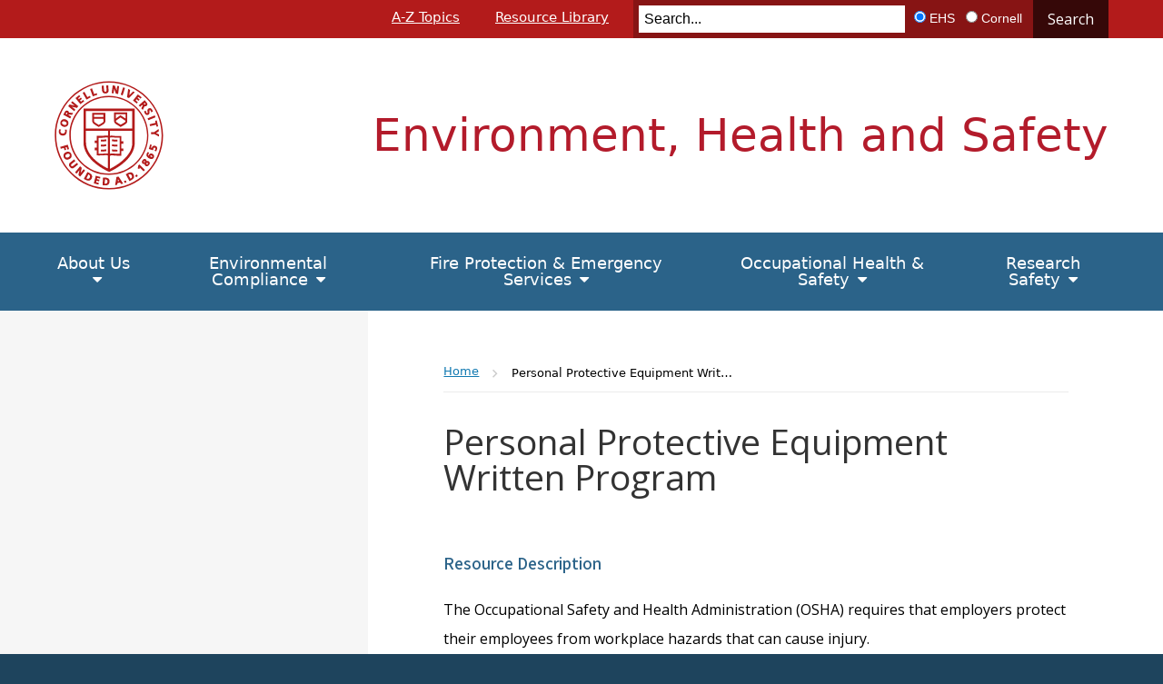

--- FILE ---
content_type: text/html; charset=UTF-8
request_url: https://ehs.cornell.edu/resources/personal-protective-equipment-written-program
body_size: 9908
content:
<!DOCTYPE html>
<html lang="en" dir="ltr">
<head>
  <meta http-equiv="X-UA-Compatible" content="IE=edge">
  <meta name="viewport" content="width=device-width, initial-scale=1.0">
  <meta charset="utf-8" />
<meta name="Generator" content="Drupal 10 (https://www.drupal.org)" />
<meta name="MobileOptimized" content="width" />
<meta name="HandheldFriendly" content="true" />
<meta name="viewport" content="width=device-width, initial-scale=1.0" />
<link rel="icon" href="/themes/custom/cwd_ehsrm/favicon.ico" type="image/vnd.microsoft.icon" />
<link rel="canonical" href="https://ehs.cornell.edu/resources/personal-protective-equipment-written-program" />
<link rel="shortlink" href="https://ehs.cornell.edu/node/620" />

  <title>Personal Protective Equipment Written Program | Environment, Health and Safety</title>
  <link href="https://fonts.googleapis.com/css?family=Open+Sans:300,400,400i,600,600i,700,700i|Assistant:300,400,600" rel="stylesheet">
  <link rel="stylesheet" media="all" href="/core/misc/components/progress.module.css?t8vqh2" />
<link rel="stylesheet" media="all" href="/core/misc/components/ajax-progress.module.css?t8vqh2" />
<link rel="stylesheet" media="all" href="/core/modules/system/css/components/align.module.css?t8vqh2" />
<link rel="stylesheet" media="all" href="/core/modules/system/css/components/fieldgroup.module.css?t8vqh2" />
<link rel="stylesheet" media="all" href="/core/modules/system/css/components/container-inline.module.css?t8vqh2" />
<link rel="stylesheet" media="all" href="/core/modules/system/css/components/clearfix.module.css?t8vqh2" />
<link rel="stylesheet" media="all" href="/core/modules/system/css/components/details.module.css?t8vqh2" />
<link rel="stylesheet" media="all" href="/core/modules/system/css/components/hidden.module.css?t8vqh2" />
<link rel="stylesheet" media="all" href="/core/modules/system/css/components/item-list.module.css?t8vqh2" />
<link rel="stylesheet" media="all" href="/core/modules/system/css/components/js.module.css?t8vqh2" />
<link rel="stylesheet" media="all" href="/core/modules/system/css/components/nowrap.module.css?t8vqh2" />
<link rel="stylesheet" media="all" href="/core/modules/system/css/components/position-container.module.css?t8vqh2" />
<link rel="stylesheet" media="all" href="/core/modules/system/css/components/reset-appearance.module.css?t8vqh2" />
<link rel="stylesheet" media="all" href="/core/modules/system/css/components/resize.module.css?t8vqh2" />
<link rel="stylesheet" media="all" href="/core/modules/system/css/components/system-status-counter.css?t8vqh2" />
<link rel="stylesheet" media="all" href="/core/modules/system/css/components/system-status-report-counters.css?t8vqh2" />
<link rel="stylesheet" media="all" href="/core/modules/system/css/components/system-status-report-general-info.css?t8vqh2" />
<link rel="stylesheet" media="all" href="/core/modules/system/css/components/tablesort.module.css?t8vqh2" />
<link rel="stylesheet" media="all" href="/modules/contrib/extlink/css/extlink.css?t8vqh2" />
<link rel="stylesheet" media="all" href="/themes/custom/cwd_base/css/base.css?t8vqh2" />
<link rel="stylesheet" media="all" href="/themes/custom/cwd_base/css/cornell.css?t8vqh2" />
<link rel="stylesheet" media="all" href="/themes/custom/cwd_base/css/cwd_slider.css?t8vqh2" />
<link rel="stylesheet" media="all" href="/themes/custom/cwd_base/css/cwd_gallery.css?t8vqh2" />
<link rel="stylesheet" media="all" href="/themes/custom/cwd_base/css/cwd_card_slider.css?t8vqh2" />
<link rel="stylesheet" media="all" href="/themes/custom/cwd_base/css/cwd_utilities.css?t8vqh2" />
<link rel="stylesheet" media="all" href="/themes/custom/cwd_base/fonts/font-awesome.min.css?t8vqh2" />
<link rel="stylesheet" media="all" href="/themes/custom/cwd_base/fonts/material-design-iconic-font.min.css?t8vqh2" />
<link rel="stylesheet" media="all" href="/themes/custom/cwd_base/fonts/cornell-custom.css?t8vqh2" />
<link rel="stylesheet" media="all" href="/themes/custom/cwd_base/fonts/totally-cornered.css?t8vqh2" />
<link rel="stylesheet" media="all" href="/themes/custom/cwd_base/css/drupal.css?t8vqh2" />
<link rel="stylesheet" media="all" href="/themes/custom/cwd_ehsrm/css/ehsrm.css?t8vqh2" />

  <script type="application/json" data-drupal-selector="drupal-settings-json">{"path":{"baseUrl":"\/","pathPrefix":"","currentPath":"node\/620","currentPathIsAdmin":false,"isFront":false,"currentLanguage":"en"},"pluralDelimiter":"\u0003","suppressDeprecationErrors":true,"gtag":{"tagId":"G-S4JMFKQQQR","consentMode":false,"otherIds":[],"events":[],"additionalConfigInfo":{"cookie_domain":"ehs.cornell.edu"}},"ajaxPageState":{"libraries":"eJxdjl0OhDAIhC_U2iMZ2hLsykoDGPX22-zPw_oC-YYMM-WocwbDRCwZOJpf3DYK5acvCBU1WtHW3d46LqbPlEXW2LVt_mf6HG_f8PSx11R178DTFwOJEOPsQInGuPMEDziDXeY44kaZF87hQvs","theme":"cwd_ehsrm","theme_token":null},"ajaxTrustedUrl":[],"data":{"extlink":{"extTarget":false,"extTargetAppendNewWindowDisplay":true,"extTargetAppendNewWindowLabel":"(opens in a new window)","extTargetNoOverride":false,"extNofollow":true,"extTitleNoOverride":false,"extNoreferrer":false,"extFollowNoOverride":false,"extClass":"0","extLabel":"(link is external)","extImgClass":false,"extSubdomains":false,"extExclude":"","extInclude":"","extCssExclude":"","extCssInclude":"","extCssExplicit":"#main-content","extAlert":false,"extAlertText":"This link will take you to an external web site. We are not responsible for their content.","extHideIcons":false,"mailtoClass":"0","telClass":"","mailtoLabel":"(link sends email)","telLabel":"(link is a phone number)","extUseFontAwesome":false,"extIconPlacement":"append","extPreventOrphan":false,"extFaLinkClasses":"fa fa-external-link","extFaMailtoClasses":"fa fa-envelope-o","extAdditionalLinkClasses":"","extAdditionalMailtoClasses":"","extAdditionalTelClasses":"","extFaTelClasses":"fa fa-phone","allowedDomains":[],"extExcludeNoreferrer":""}},"user":{"uid":0,"permissionsHash":"946b6993a4ec1acd04847955056f3e57c048745011af7894e07c291225427810"}}</script>
<script src="/core/assets/vendor/jquery/jquery.min.js?v=3.7.1"></script>
<script src="/core/misc/drupalSettingsLoader.js?v=10.6.2"></script>
<script src="/themes/custom/cwd_base/js/cwd_slider.js?t8vqh2"></script>
<script src="/modules/contrib/google_tag/js/gtag.js?t8vqh2"></script>

  <link rel="stylesheet" type="text/css" href="//cdn.datatables.net/1.10.22/css/jquery.dataTables.css">
  <script type="text/javascript" charset="utf8" src="//cdn.datatables.net/1.10.22/js/jquery.dataTables.js"></script>
</head>
<body class="node-620 autosize-header path-node page-node-type-resources secondary-page cu-seal sidebar sidebar-left sidebar-tint">
	  <div id="skipnav"><a href="#main-article">Skip to main content</a></div>

	
     
  <div id="brand" class="band">
        <header id="cu-header" aria-label="Cornell Header">
            <div class="cu45-helper">
            </div>

            <div class="container-fluid cu-brand">
                <div class="print-logo"><img class="print-logo-img" src="/themes/custom/cwd_base/images/cornell/bold_cornell_seal_simple_b31b1b.svg" /></div>
                <div class="cu-logo"><a href="//www.cornell.edu"><img class="sr-only" src="/themes/custom/cwd_base/images/cornell/bold_cornell_logo_simple_b31b1b.svg" alt="Cornell University" width="245" height="62"></a></div>
                <div class="cu-unit">
                                            <div id="sitename" class="h1">
                                                        <a href="/">Environment, Health and Safety</a>
                        </div>
                                    </div>
            </div>
            <div class="ehs-45-banner">
                <div class="ehs-45-container container-fluid">
                      <nav id="utility-navigation" aria-label="Supplementary Navigation">
  
              <ul class="menu list-menu links">
                    <li class="menu-item">
        <a href="/a-z-topics" data-drupal-link-system-path="a-z-topics">A-Z Topics</a>
              </li>
                <li class="menu-item">
        <a href="/resource-library" data-drupal-link-system-path="resource-library">Resource Library</a>
              </li>
        </ul>
  


</nav>


                    <div class="ehs-search">
                                       <form id="cu-search-form" role="search" action="/search/node/">
          <label for="cu-search-query" class="sr-only">Search:</label>
          <input type="text" id="cu-search-query" name="keys" value="" size="30" placeholder="Search...">

          <div class="search-filters" role="radiogroup" aria-label="Search Filters">
            <h2 class="sr-only">Search Filters:</h2>
            <input type="radio" id="cu-search-filter1" name="sitesearch" value="thissite" checked="checked">
            <label for="cu-search-filter1"><span class="sr-only">Search </span>EHS</label>
            <input type="radio" id="cu-search-filter2" name="sitesearch" value="cornell">
            <label for="cu-search-filter2"><span class="sr-only">Search </span>Cornell</label>
          </div>
          <button name="btnG" id="cu-search-submit" type="submit" value="go">Search</button>
        </form>
                              </div>
                    <div class="buttons">
                        <!-- Custom Search -->
                                                <button class="mobile-button" id="ehs-search-button-mobile" aria-haspopup="true" aria-expanded="false">Toggle Search</button>
                        <button class="mobile-button" id="mobile-nav">Main Menu</button>
                </div>   
            </div>
            </div>
        </header>

        <header id="site-header" aria-label="Site Header">
        <nav class="dropdown-menu" id="main-navigation" aria-label="Main Navigation">
  <div class="container-fluid">
    <a id="mobile-home" href="/"><span class="sr-only">Home</span></a>
              
              <ul class="menu list-menu links">
                    <li class="menu-item menu-item--expanded">
        <a href="/about-us" data-drupal-link-system-path="node/176">About Us</a>
                                <ul class="menu list-menu links">
                    <li class="menu-item menu-item--expanded">
        <a href="/about-us/contact-us" data-drupal-link-system-path="node/303">Contact Us</a>
                                <ul class="menu list-menu links">
                    <li class="menu-item">
        <a href="/about-us/contact-us/askehs" data-drupal-link-system-path="node/1367">AskEHS</a>
              </li>
        </ul>
  
              </li>
                <li class="menu-item">
        <a href="/about-us/mission-values" data-drupal-link-system-path="node/49">Mission &amp; Values</a>
              </li>
                <li class="menu-item">
        <a href="/about-us/organizational-chart" data-drupal-link-system-path="node/54">Organizational Chart</a>
              </li>
                <li class="menu-item">
        <a href="/about-us/staff-directory" data-drupal-link-system-path="about-us/staff-directory">Staff Directory</a>
              </li>
                <li class="menu-item">
        <a href="/about-us/subject-matter-experts" data-drupal-link-system-path="node/1549">Subject Matter Experts</a>
              </li>
        </ul>
  
              </li>
                <li class="menu-item menu-item--expanded">
        <a href="/environmental-compliance" data-drupal-link-system-path="node/161">Environmental Compliance</a>
                                <ul class="menu list-menu links">
                    <li class="menu-item menu-item--expanded">
        <a href="/environmental-compliance/air-quality" data-drupal-link-system-path="node/39">Air Quality</a>
                                <ul class="menu list-menu links">
                    <li class="menu-item">
        <a href="/environmental-compliance/air-quality/clean-air-act" data-drupal-link-system-path="node/655">Clean Air Act</a>
              </li>
                <li class="menu-item">
        <a href="/environmental-compliance/air-quality/radioactive-air-emissions" data-drupal-link-system-path="node/656">Radioactive Air Emissions</a>
              </li>
                <li class="menu-item">
        <a href="/environmental-compliance/air-quality/stratospheric-ozone-protection-refrigerants" data-drupal-link-system-path="node/657">Stratospheric Ozone Protection</a>
              </li>
        </ul>
  
              </li>
                <li class="menu-item menu-item--expanded">
        <a href="/environmental-compliance/water-management" data-drupal-link-system-path="node/40">Water Management</a>
                                <ul class="menu list-menu links">
                    <li class="menu-item">
        <a href="/environmental-compliance/water-management/concentrated-animal-feed-operations-cafo" data-drupal-link-system-path="node/658">Animal Feedlots</a>
              </li>
                <li class="menu-item">
        <a href="/environmental-compliance/water-management/municipal-sanitary-sewer" data-drupal-link-system-path="node/659">Municipal Sanitary Sewer</a>
              </li>
                <li class="menu-item">
        <a href="/environmental-compliance/water-management/onsite-wastewater-discharge" data-drupal-link-system-path="node/660">Onsite Wastewater Discharge</a>
              </li>
                <li class="menu-item">
        <a href="/environmental-compliance/water-management/stormwater" data-drupal-link-system-path="node/661">Stormwater</a>
              </li>
                <li class="menu-item">
        <a href="/environmental-compliance/water-management/protection-waters" data-drupal-link-system-path="node/662">Protection of Waters</a>
              </li>
                <li class="menu-item">
        <a href="/environmental-compliance/water-management/water-supply" data-drupal-link-system-path="node/663">Water Supply</a>
              </li>
                <li class="menu-item">
        <a href="/environmental-compliance/water-management/water-withdrawals" data-drupal-link-system-path="node/664">Water Withdrawals</a>
              </li>
                <li class="menu-item">
        <a href="/environmental-compliance/water-management/wetlands" data-drupal-link-system-path="node/665">Wetlands</a>
              </li>
        </ul>
  
              </li>
                <li class="menu-item menu-item--expanded">
        <a href="/environmental-compliance/petroleum-and-chemical-storage" data-drupal-link-system-path="node/45">Petroleum and Chemical Storage</a>
                                <ul class="menu list-menu links">
                    <li class="menu-item">
        <a href="/environmental-compliance/petroleum-and-chemical-storage/chemical-bulk-storage" data-drupal-link-system-path="node/666">Chemical Bulk Storage</a>
              </li>
                <li class="menu-item">
        <a href="/environmental-compliance/petroleum-and-chemical-storage/petroleum-bulk-storage" data-drupal-link-system-path="node/667">Petroleum Bulk Storage</a>
              </li>
        </ul>
  
              </li>
                <li class="menu-item menu-item--expanded">
        <a href="/environmental-compliance/radiation-and-chemical-disposal-sites" data-drupal-link-system-path="node/46">Radiation and Chemical Disposal Sites</a>
                                <ul class="menu list-menu links">
                    <li class="menu-item">
        <a href="/environmental-compliance/radiation-and-chemical-disposal-sites/chemical-disposal-site" data-drupal-link-system-path="node/668">Chemical Disposal Site</a>
              </li>
                <li class="menu-item">
        <a href="/environmental-compliance/radiation-and-chemical-disposal-sites/radiation-disposal-site" data-drupal-link-system-path="node/669">Radiation Disposal Site</a>
              </li>
        </ul>
  
              </li>
                <li class="menu-item menu-item--expanded">
        <a href="/environmental-compliance/hazardous-materials-waste" data-drupal-link-system-path="node/31">Hazardous Materials &amp; Waste</a>
                                <ul class="menu list-menu links">
                    <li class="menu-item">
        <a href="/environmental-compliance/hazardous-materials-waste/waste-pickups" data-drupal-link-system-path="node/1135">Waste Pickups</a>
              </li>
                <li class="menu-item menu-item--collapsed">
        <a href="/environmental-compliance/hazardous-materials-waste/chemical-hazardous-waste" data-drupal-link-system-path="node/984">Chemical (Hazardous) Waste</a>
              </li>
                <li class="menu-item">
        <a href="/manuals/hazardous-waste-manual" data-drupal-link-system-path="node/1261">Hazardous Waste Manual</a>
              </li>
                <li class="menu-item menu-item--collapsed">
        <a href="/environmental-compliance/hazardous-materials-waste/mercury-exchange-program" data-drupal-link-system-path="node/986">Mercury Exchange Program</a>
              </li>
                <li class="menu-item">
        <a href="/environmental-compliance/hazardous-materials-waste/radioactive-waste" data-drupal-link-system-path="node/987">Radioactive Waste</a>
              </li>
                <li class="menu-item">
        <a href="/environmental-compliance/hazardous-materials-waste/regulated-medical-waste" data-drupal-link-system-path="node/988">Regulated Medical Waste</a>
              </li>
        </ul>
  
              </li>
                <li class="menu-item menu-item--expanded">
        <a href="/environmental-compliance/solid-waste" data-drupal-link-system-path="node/47">Solid Waste</a>
                                <ul class="menu list-menu links">
                    <li class="menu-item">
        <a href="/environmental-compliance/solid-waste/compost" data-drupal-link-system-path="node/670">Compost</a>
              </li>
                <li class="menu-item">
        <a href="/environmental-compliance/solid-waste/construction-demolition-waste" data-drupal-link-system-path="node/671">Construction Demolition Waste</a>
              </li>
                <li class="menu-item">
        <a href="/environmental-compliance/solid-waste/pathological-waste" data-drupal-link-system-path="node/672">Pathological Waste</a>
              </li>
        </ul>
  
              </li>
                <li class="menu-item menu-item--expanded">
        <a href="/environmental-compliance/general-environmental-management" data-drupal-link-system-path="node/754">General Environmental Management</a>
                                <ul class="menu list-menu links">
                    <li class="menu-item">
        <a href="/environmental-compliance/general-environmental-management/assessments" data-drupal-link-system-path="node/755">Assessments</a>
              </li>
                <li class="menu-item">
        <a href="/environmental-compliance/general-environmental-management/environmental-incident-response" data-drupal-link-system-path="node/756">Environmental Incident Response</a>
              </li>
        </ul>
  
              </li>
                <li class="menu-item menu-item--expanded">
        <a href="/environmental-compliance/inventory-and-reporting" data-drupal-link-system-path="node/763">Inventory and Reporting</a>
                                <ul class="menu list-menu links">
                    <li class="menu-item">
        <a href="/environmental-compliance/inventory-and-reporting/cerclaepcra" data-drupal-link-system-path="node/764">CERCLA/EPCRA</a>
              </li>
        </ul>
  
              </li>
        </ul>
  
              </li>
                <li class="menu-item menu-item--expanded">
        <a href="/fire-protection-emergency-services" data-drupal-link-system-path="node/3041620">Fire Protection &amp; Emergency Services</a>
                                <ul class="menu list-menu links">
                    <li class="menu-item menu-item--expanded">
        <a href="/campus-health-safety/emergency-services" data-drupal-link-system-path="node/34">Emergency Services</a>
                                <ul class="menu list-menu links">
                    <li class="menu-item menu-item--collapsed">
        <a href="/campus-health-safety/emergency-services/building-evacuation-drills" data-drupal-link-system-path="node/235">Building Evacuation Drills</a>
              </li>
                <li class="menu-item menu-item--collapsed">
        <a href="/campus-health-safety/emergency-services/fire-medical-spill-response" data-drupal-link-system-path="node/248">Fire, Medical &amp; Spill Response</a>
              </li>
                <li class="menu-item menu-item--collapsed">
        <a href="/campus-health-safety/emergency-services/public-access-defibrillation-aed" data-drupal-link-system-path="node/249">Public Access Defibrillation (AED)</a>
              </li>
        </ul>
  
              </li>
                <li class="menu-item menu-item--expanded">
        <a href="/campus-health-safety/fire-and-life-safety" data-drupal-link-system-path="node/36">Fire and Life Safety</a>
                                <ul class="menu list-menu links">
                    <li class="menu-item menu-item--collapsed">
        <a href="/fire-protection-emergency-services/fire-and-life-safety/annual-fire-safety-report-logs" data-drupal-link-system-path="node/327">Annual Fire Safety Report &amp; Logs</a>
              </li>
                <li class="menu-item">
        <a href="/campus-health-safety/fire-and-life-safety/how-report-emergency" data-drupal-link-system-path="node/861">How To Report An Emergency</a>
              </li>
                <li class="menu-item menu-item--collapsed">
        <a href="/campus-health-safety/fire-and-life-safety/fire-code-compliance" data-drupal-link-system-path="node/251">Fire Code Compliance</a>
              </li>
                <li class="menu-item">
        <a href="/campus-health-safety/fire-and-life-safety/fire-protection-impairment-and-fire-watch" data-drupal-link-system-path="node/252">Fire Protection Impairment and Fire Watch</a>
              </li>
                <li class="menu-item">
        <a href="/campus-health-safety/fire-and-life-safety/fire-safety-plans" data-drupal-link-system-path="node/250">Fire Safety Plans</a>
              </li>
                <li class="menu-item menu-item--collapsed">
        <a href="/campus-health-safety/fire-and-life-safety/hot-work-and-welding-safety" data-drupal-link-system-path="node/254">Hot Work &amp; Welding Safety</a>
              </li>
        </ul>
  
              </li>
                <li class="menu-item menu-item--expanded">
        <a href="/campus-health-safety/event-management" data-drupal-link-system-path="node/159">Event Management</a>
                                <ul class="menu list-menu links">
                    <li class="menu-item">
        <a href="/campus-health-safety/event-management/event-crowd-management" data-drupal-link-system-path="node/1235">Event Crowd Management</a>
              </li>
                <li class="menu-item">
        <a href="/campus-health-safety/event-management/event-displays-and-decorations" data-drupal-link-system-path="node/1234">Event Displays</a>
              </li>
                <li class="menu-item">
        <a href="/campus-health-safety/event-management/event-electrical-safety" data-drupal-link-system-path="node/1236">Event Electrical Safety</a>
              </li>
                <li class="menu-item">
        <a href="/campus-health-safety/event-management/event-safety" data-drupal-link-system-path="node/1237">Event Safety</a>
              </li>
                <li class="menu-item">
        <a href="/campus-health-safety/event-management/event-setup" data-drupal-link-system-path="node/1238">Event Setup</a>
              </li>
                <li class="menu-item">
        <a href="/campus-health-safety/event-management/flu-planning-checklist-event-program-coordinators" data-drupal-link-system-path="node/1239">Flu Planning Checklist For Event &amp; Program Coordinators</a>
              </li>
                <li class="menu-item">
        <a href="/campus-health-safety/event-management/grill-and-cooking-equipment-safety" data-drupal-link-system-path="node/1240">Grill &amp; Cooking Equipment Safety</a>
              </li>
                <li class="menu-item">
        <a href="/campus-health-safety/event-management/indoor-fireplaces" data-drupal-link-system-path="node/1241">Indoor Fireplaces</a>
              </li>
                <li class="menu-item">
        <a href="/campus-health-safety/event-management/infectious-disease-preparedness-event-planners" data-drupal-link-system-path="node/1576">Infectious Disease Preparedness for Event Planners</a>
              </li>
                <li class="menu-item">
        <a href="/campus-health-safety/event-management/mobile-vending-and-food-truck-operations-requirements" data-drupal-link-system-path="node/1233">Mobile Vending and Food Truck Operations Requirements</a>
              </li>
                <li class="menu-item">
        <a href="/campus-health-safety/event-management/open-burning" data-drupal-link-system-path="node/1242">Open Burning</a>
              </li>
                <li class="menu-item">
        <a href="/campus-health-safety/event-management/open-flame-devices-and-candles" data-drupal-link-system-path="node/1243">Open Flame Devices and Candles</a>
              </li>
                <li class="menu-item">
        <a href="/campus-health-safety/event-management/tent-permits" data-drupal-link-system-path="node/1244">Tent Permits</a>
              </li>
        </ul>
  
              </li>
        </ul>
  
              </li>
                <li class="menu-item menu-item--expanded">
        <a href="/occupational-health-safety" data-drupal-link-system-path="node/158">Occupational Health &amp; Safety</a>
                                <ul class="menu list-menu links">
                    <li class="menu-item menu-item--expanded">
        <a href="/campus-health-safety/occupational-health" data-drupal-link-system-path="node/270">Occupational Health</a>
                                <ul class="menu list-menu links">
                    <li class="menu-item">
        <a href="/campus-health-safety/occupational-health/airborne-infectious-agents-plan" data-drupal-link-system-path="node/2470">Airborne Infectious Agents Plan</a>
              </li>
                <li class="menu-item">
        <a href="/campus-health-safety/occupational-health/asbestos" data-drupal-link-system-path="node/255">Asbestos</a>
              </li>
                <li class="menu-item">
        <a href="/campus-health-safety/occupational-health/covid-19" data-drupal-link-system-path="node/1619">COVID-19</a>
              </li>
                <li class="menu-item">
        <a href="/campus-health-safety/occupational-health/ergonomics" data-drupal-link-system-path="node/257">Ergonomics</a>
              </li>
                <li class="menu-item">
        <a href="/campus-health-safety/occupational-health/hazard-communications" data-drupal-link-system-path="node/258">Hazard Communications</a>
              </li>
                <li class="menu-item">
        <a href="/campus-health-safety/occupational-health/indoor-air-quality" data-drupal-link-system-path="node/260">Indoor Air Quality</a>
              </li>
                <li class="menu-item menu-item--collapsed">
        <a href="/campus-health-safety/occupational-health/industrial-hygiene" data-drupal-link-system-path="node/261">Industrial Hygiene</a>
              </li>
                <li class="menu-item">
        <a href="/campus-health-safety/occupational-health/injuryillness-exposure-reporting" data-drupal-link-system-path="node/262">Injury/Illness Exposure Reporting</a>
              </li>
                <li class="menu-item menu-item--collapsed">
        <a href="/campus-health-safety/occupational-health/lead" data-drupal-link-system-path="node/263">Lead</a>
              </li>
                <li class="menu-item">
        <a href="/campus-health-safety/occupational-health/legionella" data-drupal-link-system-path="node/264">Legionella</a>
              </li>
                <li class="menu-item">
        <a href="/campus-health-safety/occupational-health/noise-and-hearing-conservation" data-drupal-link-system-path="node/259">Noise and Hearing Conservation</a>
              </li>
                <li class="menu-item">
        <a href="/campus-health-safety/occupational-health/remediation-services-coming-soon" data-drupal-link-system-path="node/2432">Remediation Services - Coming Soon</a>
              </li>
                <li class="menu-item">
        <a href="/campus-health-safety/occupational-health/respiratory-protection" data-drupal-link-system-path="node/266">Respiratory Protection</a>
              </li>
                <li class="menu-item">
        <a href="/campus-health-safety/occupational-health/silica" data-drupal-link-system-path="node/267">Silica</a>
              </li>
                <li class="menu-item">
        <a href="/campus-health-safety/occupational-health/smoking-policy" data-drupal-link-system-path="node/268">Smoking Policy</a>
              </li>
        </ul>
  
              </li>
                <li class="menu-item menu-item--expanded">
        <a href="/campus-health-safety/occupational-safety" data-drupal-link-system-path="node/271">Occupational Safety</a>
                                <ul class="menu list-menu links">
                    <li class="menu-item">
        <a href="/campus-health-safety/occupational-safety/confined-spaces" data-drupal-link-system-path="node/272">Confined Spaces</a>
              </li>
                <li class="menu-item">
        <a href="/campus-health-safety/occupational-safety/contractor-safety" data-drupal-link-system-path="node/273">Contractor Safety</a>
              </li>
                <li class="menu-item">
        <a href="/campus-health-safety/occupational-safety/cranes-and-hoists" data-drupal-link-system-path="node/274">Cranes and Hoists</a>
              </li>
                <li class="menu-item">
        <a href="/campus-health-safety/occupational-safety/electrical-safety" data-drupal-link-system-path="node/275">Electrical Safety</a>
              </li>
                <li class="menu-item">
        <a href="/campus-health-safety/occupational-safety/excavations" data-drupal-link-system-path="node/276">Excavations</a>
              </li>
                <li class="menu-item">
        <a href="/campus-health-safety/occupational-safety/fall-prevention" data-drupal-link-system-path="node/277">Fall Prevention</a>
              </li>
                <li class="menu-item">
        <a href="/campus-health-safety/occupational-safety/hot-work-and-welding-safety" data-drupal-link-system-path="node/2434">Hot Work and Welding Safety</a>
              </li>
                <li class="menu-item">
        <a href="/campus-health-safety/occupational-safety/locktagverify-ltv" data-drupal-link-system-path="node/280">Lock/Tag/Verify (LTV)</a>
              </li>
                <li class="menu-item">
        <a href="/campus-health-safety/occupational-safety/maintenance-athlete" data-drupal-link-system-path="node/2358">Maintenance Athlete</a>
              </li>
                <li class="menu-item">
        <a href="/campus-health-safety/occupational-safety/mobile-equipment" data-drupal-link-system-path="node/281">Mobile Equipment</a>
              </li>
                <li class="menu-item">
        <a href="/campus-health-safety/occupational-safety/other-resources-and-procedures-safety" data-drupal-link-system-path="node/282">Other Resources and Procedures for Safety</a>
              </li>
                <li class="menu-item">
        <a href="/campus-health-safety/occupational-safety/personal-protective-equipment" data-drupal-link-system-path="node/283">Personal Protective Equipment</a>
              </li>
                <li class="menu-item menu-item--collapsed">
        <a href="/campus-health-safety/occupational-safety/pressure-vessels" data-drupal-link-system-path="node/284">Pressure Vessels</a>
              </li>
                <li class="menu-item">
        <a href="/campus-health-safety/occupational-safety/scaffold-and-ladder-safety" data-drupal-link-system-path="node/2530">Scaffold and Ladder Safety</a>
              </li>
                <li class="menu-item">
        <a href="/campus-health-safety/occupational-safety/tool-and-machine-safety" data-drupal-link-system-path="node/285">Tool and Machine Safety</a>
              </li>
                <li class="menu-item">
        <a href="/campus-health-safety/occupational-safety/window-washing" data-drupal-link-system-path="node/1665">Window Washing</a>
              </li>
                <li class="menu-item">
        <a href="/campus-health-safety/occupational-safety/winter-safety" data-drupal-link-system-path="node/287">Winter Safety</a>
              </li>
        </ul>
  
              </li>
                <li class="menu-item menu-item--expanded">
        <a href="/shipping-and-transportation" data-drupal-link-system-path="node/160">Shipping and Transportation</a>
                                <ul class="menu list-menu links">
                    <li class="menu-item menu-item--collapsed">
        <a href="/shipping-and-transportation/commercial-motor-vehicles" data-drupal-link-system-path="node/163">Commercial Motor Vehicles</a>
              </li>
                <li class="menu-item menu-item--collapsed">
        <a href="/shipping-and-transportation/hazardous-materials-shipping-dot" data-drupal-link-system-path="node/969">Hazardous Materials Shipping</a>
              </li>
                <li class="menu-item">
        <a href="/shipping-and-transportation/bus-passenger-transport-safety-data" data-drupal-link-system-path="node/967">Bus / Passenger Transport Safety Data</a>
              </li>
        </ul>
  
              </li>
        </ul>
  
              </li>
                <li class="menu-item menu-item--expanded">
        <a href="/research-safety" data-drupal-link-system-path="node/157">Research Safety</a>
                                <ul class="menu list-menu links">
                    <li class="menu-item menu-item--expanded">
        <a href="/research-safety/biosafety-biosecurity" data-drupal-link-system-path="node/27">Biosafety &amp; Biosecurity</a>
                                <ul class="menu list-menu links">
                    <li class="menu-item menu-item--collapsed">
        <a href="/research-safety/biosafety-biosecurity/animal-biosafety" data-drupal-link-system-path="node/210">Animal Biosafety</a>
              </li>
                <li class="menu-item">
        <a href="/research-safety/biosafety-biosecurity/research-microbes-and-cell-lines" data-drupal-link-system-path="node/1502">Research with Microbes and Cell Lines</a>
              </li>
                <li class="menu-item">
        <a href="/research-safety/biosafety-biosecurity/plant-biosafety" data-drupal-link-system-path="node/215">Plant Biosafety</a>
              </li>
                <li class="menu-item">
        <a href="/research-safety/biosafety-biosecurity/bloodborne-pathogens" data-drupal-link-system-path="node/256">Bloodborne Pathogens</a>
              </li>
                <li class="menu-item menu-item--collapsed">
        <a href="/research-safety/biosafety-biosecurity/select-agents-and-toxins" data-drupal-link-system-path="node/218">Select Agents and Toxins</a>
              </li>
                <li class="menu-item menu-item--collapsed">
        <a href="/research-safety/biosafety-biosecurity/biological-safety-manuals-and-other-documents" data-drupal-link-system-path="node/800">Biological Safety Manuals and Other Documents</a>
              </li>
                <li class="menu-item">
        <a href="/research-safety/biosafety-biosecurity/biological-waste" data-drupal-link-system-path="node/216">Biological Waste</a>
              </li>
        </ul>
  
              </li>
                <li class="menu-item menu-item--expanded">
        <a href="/research-safety/chemical-safety" data-drupal-link-system-path="node/28">Chemical Safety</a>
                                <ul class="menu list-menu links">
                    <li class="menu-item">
        <a href="/research-safety/chemical-safety/chemical-hygiene-plan" data-drupal-link-system-path="node/198">Chemical Hygiene Plan</a>
              </li>
                <li class="menu-item menu-item--collapsed">
        <a href="/research-safety/chemical-safety/chemical-inventory" data-drupal-link-system-path="node/2425">Chemical Inventory</a>
              </li>
                <li class="menu-item">
        <a href="/research-safety/chemical-safety/pesticides" data-drupal-link-system-path="node/1982">Pesticides</a>
              </li>
                <li class="menu-item">
        <a href="/research-safety/chemical-safety/safety-data-sheets-chemwatch" data-drupal-link-system-path="node/209">Safety Data Sheets (Chemwatch)</a>
              </li>
                <li class="menu-item menu-item--collapsed">
        <a href="/research-safety/chemical-safety/regulated-chemicals-and-specific-chemical-hazards" data-drupal-link-system-path="node/202">Specific Chemical Hazards</a>
              </li>
        </ul>
  
              </li>
                <li class="menu-item menu-item--expanded">
        <a href="/research-safety/controlled-substances" data-drupal-link-system-path="node/311">Controlled Substances</a>
                                <ul class="menu list-menu links">
                    <li class="menu-item menu-item--collapsed">
        <a href="/research-safety/controlled-substances/research-use-controlled-substances" data-drupal-link-system-path="node/207">Research Use of Controlled Substances</a>
              </li>
        </ul>
  
              </li>
                <li class="menu-item menu-item--expanded">
        <a href="/research-safety/general-laboratory-safety" data-drupal-link-system-path="node/30">General Laboratory Safety</a>
                                <ul class="menu list-menu links">
                    <li class="menu-item">
        <a href="/research-safety/general-laboratory-safety/laboratory-operations-continuity" data-drupal-link-system-path="node/1741248">Laboratory Operations Continuity</a>
              </li>
                <li class="menu-item">
        <a href="/research-safety/general-laboratory-safety/laboratory-safety-training-matrix" data-drupal-link-system-path="node/1741249">Laboratory Safety Training Matrix</a>
              </li>
                <li class="menu-item menu-item--collapsed">
        <a href="/research-safety/general-laboratory-safety/department-safety-representatives" data-drupal-link-system-path="node/57">Department Safety Representatives</a>
              </li>
                <li class="menu-item">
        <a href="/research-safety/general-laboratory-safety/eye-protection-laboratory-spaces" data-drupal-link-system-path="node/2329">Eye Protection in Laboratory Spaces</a>
              </li>
                <li class="menu-item">
        <a href="/research-safety/general-laboratory-safety/field-research-safety" data-drupal-link-system-path="node/2460">Field Research Safety</a>
              </li>
                <li class="menu-item menu-item--collapsed">
        <a href="/research-safety/general-laboratory-safety/hazard-assessment-and-signage-program-hasp" data-drupal-link-system-path="node/321">Hazard Assessment and Signage Program (HASP)</a>
              </li>
                <li class="menu-item">
        <a href="/research-safety/chemical-safety/laboratory-safety-manual" data-drupal-link-system-path="node/237">Laboratory Safety Manual</a>
              </li>
                <li class="menu-item">
        <a href="/research-safety/general-laboratory-safety/lab-safety-signs-and-labels" data-drupal-link-system-path="node/1165">Lab Safety Signs and Labels</a>
              </li>
                <li class="menu-item">
        <a href="/research-safety/general-laboratory-safety/lab-safety-certificate-program" data-drupal-link-system-path="node/322">Lab Safety Certificate Program</a>
              </li>
                <li class="menu-item menu-item--collapsed">
        <a href="/research-safety/general-laboratory-safety/laboratory-inspections" data-drupal-link-system-path="node/204">Laboratory Inspections</a>
              </li>
                <li class="menu-item">
        <a href="/research-safety/general-laboratory-safety/reproductive-health" data-drupal-link-system-path="node/265">Reproductive Health</a>
              </li>
        </ul>
  
              </li>
                <li class="menu-item menu-item--expanded">
        <a href="/research-safety/radiation-safety" data-drupal-link-system-path="node/29">Radiation Safety</a>
                                <ul class="menu list-menu links">
                    <li class="menu-item">
        <a href="/research-safety/radiation-safety/laser-safety" data-drupal-link-system-path="node/223">Laser Safety</a>
              </li>
                <li class="menu-item">
        <a href="/research-safety/radiation-safety/magnetuvrf" data-drupal-link-system-path="node/224">Magnet/UV/RF</a>
              </li>
                <li class="menu-item">
        <a href="/research-safety/radiation-safety/radioactive-materials" data-drupal-link-system-path="node/225">Radioactive Materials</a>
              </li>
                <li class="menu-item menu-item--collapsed">
        <a href="/research-safety/radiation-safety/radiation-monitoring" data-drupal-link-system-path="node/226">Radiation Monitoring</a>
              </li>
                <li class="menu-item">
        <a href="/research-safety/radiation-safety/x-ray-equipment" data-drupal-link-system-path="node/227">X-Ray Equipment</a>
              </li>
        </ul>
  
              </li>
                <li class="menu-item">
        <a href="/research-safety/waste-anesthetic-gases-wag" data-drupal-link-system-path="node/1141">Waste Anesthetic Gases (WAG)</a>
              </li>
        </ul>
  
              </li>
        </ul>
  


      </div>
</nav>



      
        </header>
        </div>
       <div class="sidebar band" id="main-content">
    <main id="main" class="container-fluid aria-target" tabindex="-1">

      <div class="row">
                <div id="sidebar-top" class="secondary">
            <nav class="secondary-navigation drupal-section-navigation mobile-expander" aria-label="Section Navigation">
  
              <ul class="menu">
                    <li class="menu-item menu-item--collapsed">
        <a href="/about-us" data-drupal-link-system-path="node/176">About Us</a>
              </li>
                <li class="menu-item menu-item--collapsed">
        <a href="/environmental-compliance" data-drupal-link-system-path="node/161">Environmental Compliance</a>
              </li>
                <li class="menu-item menu-item--collapsed">
        <a href="/fire-protection-emergency-services" data-drupal-link-system-path="node/3041620">Fire Protection &amp; Emergency Services</a>
              </li>
                <li class="menu-item menu-item--collapsed">
        <a href="/occupational-health-safety" data-drupal-link-system-path="node/158">Occupational Health &amp; Safety</a>
              </li>
                <li class="menu-item menu-item--collapsed">
        <a href="/research-safety" data-drupal-link-system-path="node/157">Research Safety</a>
              </li>
        </ul>
  


</nav>




                  </div>
                <article id="main-article" class="primary">

            <div id="block-breadcrumbs" class="block block-system block-system-breadcrumb-block">
  
    
        <nav class="breadcrumb" aria-labelledby="system-breadcrumb">
    <div id="system-breadcrumb" class="visually-hidden">Breadcrumb</div>
    <ul class="list-menu">
          <li>
                  <a href="/"><span class="limiter">Home</span></a>
              </li>
          <li>
                  <span class="limiter">Personal Protective Equipment Written Program</span>
              </li>
        </ul>
  </nav>

  </div>



        
          <section>
              <div data-drupal-messages-fallback class="hidden"></div>


  
  <h1>Personal Protective Equipment Written Program</h1>




  
  
    

  
    

  <div>
    <h2 class="resource-page-heading" >Resource Description</h2>
    <p class="resource-page-content">
              <p>The Occupational Safety and Health Administration (OSHA) requires that employers protect their employees from workplace hazards that can cause injury.</p>
            </p>
  </div>


  <div>
    <h2 class="resource-page-heading" >Resource Type</h2>
    <p class="resource-page-content">
              Protected File            </p>
  </div>


  <div>
    <h2 class="resource-page-heading" >Resource Protected File</h2>
    <p class="resource-page-content">
              



  
      
    
                  </p>
  </div>


  <div>
    <h2 class="resource-page-heading" >Resource Category</h2>
    <p class="resource-page-content">
          <span class="resource-page-content-multi">
              Written Program/ Manuals<span class="comma">,</span>              </span>
        </p>
  </div>


  <div>
    <h2 class="resource-page-heading" >Resource Topic</h2>
    <p class="resource-page-content">
          <span class="resource-page-content-multi">
              Occupational Safety<span class="comma">,</span>              </span>
        </p>
  </div>


  <div>
    <h2 class="resource-page-heading" >Resource Keywords</h2>
    <p class="resource-page-content">
          <span class="resource-page-content-multi">
              Assessments<span class="comma">,</span>          PPE<span class="comma">,</span>          Personal Protective<span class="comma">,</span>              </span>
        </p>
  </div>


  <div>
    <h2 class="resource-page-heading" >Associated Page</h2>
    <p class="resource-page-content">
          <span class="resource-page-content-multi">
              <a href="/campus-health-safety/occupational-safety/personal-protective-equipment" hreflang="en">Personal Protective Equipment</a><span class="comma">,</span>              </span>
        </p>
  </div>

  



          </section>

        
        </article>
              </div>

    </main>
  </div>

 <footer>
    <div class="main-footer">
      <div class="container-fluid sidebar-left">
        <div class="row">
          <div class="primary">
              <div id="block-relatedlinks" class="block block-block-content block-block-content28ea9300-0a4f-4339-a566-ae81990ba702">
  
    
      
            <h2 class="h3">See Also:</h2><div class="two-col padded"><div><ul class="circle"><li><a href="https://emergency.cornell.edu/" target="_blank">Emergency Management and Business Continuity</a></li><li><a href="https://compliance.cornell.edu/cornell-ethics-and-compliance-hotline">Ethics and Compliance Hotline</a></li><li><a href="https://compliance.cornell.edu/">University Compliance</a></li></ul></div><div><ul class="circle"><li><a class="user-logged-in" href="/saml/drupal_login/cornell_prod">Admin</a></li><li><a href="https://cornellprod.sharepoint.com/sites/EHSteam/Pages/Home.aspx">EHS Staff Portal</a></li></ul></div></div>
      
  </div>


          </div>
          <div class="secondary">
              <div id="block-contactus" class="block block-block-content block-block-content491db360-7939-41fe-b6d1-8ed1bb1e97bb">
  
    
      
            <h2>Environment,<br>
Health and Safety</h2>

<p>395 Pine Tree Road, Suite 210<br>
Ithaca, NY 14850</p>

<p>Front Desk: &nbsp;<strong><a href="tel:+16072558200">(607) 255-8200</a></strong></p>

<p><a href="https://tdx.cornell.edu/TDClient/42/Portal/Requests/TicketRequests/NewForm?ID=q5sab44D6GI_">Contact EHS</a></p>
      
  </div>


          </div>
        </div>
      </div>
    </div>
    <div class="sub-footer">
        
      <div class="container-fluid">
        <div class="row">

            <p class="accessibility-message">If you have a disability and are having trouble accessing information on this website or need materials in an alternate format, contact  <a href="mailto:askEHS@cornell.edu">AskEHS@cornell.edu</a> for assistance.</p>

        </div>
      </div>
    </div>
  </footer>


  

  <script src="/core/assets/vendor/once/once.min.js?v=1.0.1"></script>
<script src="/core/misc/drupal.js?v=10.6.2"></script>
<script src="/core/misc/drupal.init.js?v=10.6.2"></script>
<script src="/core/assets/vendor/tabbable/index.umd.min.js?v=6.3.0"></script>
<script src="/themes/custom/cwd_base/js/contrib/jquery.detect_swipe.js?t8vqh2"></script>
<script src="/themes/custom/cwd_base/js/contrib/pep.js?t8vqh2"></script>
<script src="/themes/custom/cwd_base/js/cwd.js?t8vqh2"></script>
<script src="/themes/custom/cwd_base/js/cwd_utilities.js?t8vqh2"></script>
<script src="/themes/custom/cwd_base/js/cwd_gallery.js?t8vqh2"></script>
<script src="/themes/custom/cwd_base/js/cwd_popups.js?t8vqh2"></script>
<script src="/themes/custom/cwd_base/js/cwd_card_slider.js?t8vqh2"></script>
<script src="/themes/custom/cwd_ehsrm/js/ehsrm.js?t8vqh2"></script>
<script src="/modules/contrib/extlink/js/extlink.js?t8vqh2"></script>
<script src="/core/misc/progress.js?v=10.6.2"></script>
<script src="/core/assets/vendor/loadjs/loadjs.min.js?v=4.3.0"></script>
<script src="/core/misc/debounce.js?v=10.6.2"></script>
<script src="/core/misc/announce.js?v=10.6.2"></script>
<script src="/core/misc/message.js?v=10.6.2"></script>
<script src="/core/misc/ajax.js?v=10.6.2"></script>
<script src="/modules/contrib/google_tag/js/gtag.ajax.js?t8vqh2"></script>

   <!-- siteimproveanalytics -->
  <script type="text/javascript">
    /*<![CDATA[*/
    (function() {
      var sz = document.createElement('script'); sz.type = 'text/javascript'; sz.async = true;
      sz.src = '//siteimproveanalytics.com/js/siteanalyze_6120104.js';
      var s = document.getElementsByTagName('script')[0]; s.parentNode.insertBefore(sz, s);
    })();
    /*]]>*/
  </script>
</body>
</html>


--- FILE ---
content_type: text/css
request_url: https://ehs.cornell.edu/themes/custom/cwd_base/css/base.css?t8vqh2
body_size: 23773
content:
/*! normalize.css v7.0.0 | MIT License | github.com/necolas/normalize.css */
html {
  line-height: 1.15;
  -ms-text-size-adjust: 100%;
  -webkit-text-size-adjust: 100%; }

body {
  margin: 0; }

article,
aside,
footer,
header,
nav,
section {
  display: block; }

h1 {
  font-size: 2em;
  margin: 0.67em 0; }

figcaption,
figure,
main {
  display: block; }

figure {
  margin: 1em 40px; }

hr {
  box-sizing: content-box;
  height: 0;
  overflow: visible; }

pre {
  font-family: monospace, monospace;
  font-size: 1em; }

a {
  background-color: transparent;
  -webkit-text-decoration-skip: objects; }

abbr[title] {
  border-bottom: none;
  text-decoration: underline;
  text-decoration: underline dotted; }

b,
strong {
  font-weight: inherit; }

b,
strong {
  font-weight: bolder; }

code,
kbd,
samp {
  font-family: monospace, monospace;
  font-size: 1em; }

dfn {
  font-style: italic; }

mark {
  background-color: #ff0;
  color: #000; }

small {
  font-size: 80%; }

sub,
sup {
  font-size: 75%;
  line-height: 0;
  position: relative;
  vertical-align: baseline; }

sub {
  bottom: -0.25em; }

sup {
  top: -0.5em; }

audio,
video {
  display: inline-block; }

audio:not([controls]) {
  display: none;
  height: 0; }

img {
  border-style: none; }

svg:not(:root) {
  overflow: hidden; }

button,
input,
optgroup,
select,
textarea {
  font-family: sans-serif;
  font-size: 100%;
  line-height: 1.15;
  margin: 0; }

button,
input {
  overflow: visible; }

button,
select {
  text-transform: none; }

button,
html [type="button"],
[type="reset"],
[type="submit"] {
  -webkit-appearance: button; }

button::-moz-focus-inner,
[type="button"]::-moz-focus-inner,
[type="reset"]::-moz-focus-inner,
[type="submit"]::-moz-focus-inner {
  border-style: none;
  padding: 0; }

button:-moz-focusring,
[type="button"]:-moz-focusring,
[type="reset"]:-moz-focusring,
[type="submit"]:-moz-focusring {
  outline: 1px dotted ButtonText; }

fieldset {
  padding: 0.35em 0.75em 0.625em; }

legend {
  box-sizing: border-box;
  color: inherit;
  display: table;
  max-width: 100%;
  padding: 0;
  white-space: normal; }

progress {
  display: inline-block;
  vertical-align: baseline; }

textarea {
  overflow: auto; }

[type="checkbox"],
[type="radio"] {
  box-sizing: border-box;
  padding: 0; }

[type="number"]::-webkit-inner-spin-button,
[type="number"]::-webkit-outer-spin-button {
  height: auto; }

[type="search"] {
  -webkit-appearance: textfield;
  outline-offset: -2px; }

[type="search"]::-webkit-search-cancel-button,
[type="search"]::-webkit-search-decoration {
  -webkit-appearance: none; }

::-webkit-file-upload-button {
  -webkit-appearance: button;
  font: inherit; }

details,
menu {
  display: block; }

summary {
  display: list-item; }

canvas {
  display: inline-block; }

template {
  display: none; }

[hidden] {
  display: none; }

/* Bootstrap Compatibility Bridge
   ************************************ */
*,
*:before,
*:after {
  -webkit-box-sizing: border-box;
  -moz-box-sizing: border-box;
  box-sizing: border-box; }

.sr-only, .visually-hidden, .hidden,
fieldset.semantic legend.sr-only, #main fieldset.semantic legend.sr-only {
  position: absolute;
  width: 1px;
  height: 1px;
  margin: -1px;
  padding: 0;
  overflow: hidden;
  clip: rect(0, 0, 0, 0);
  border: 0; }

.sr-only-focusable:active, .sr-only-focusable:focus {
  position: static;
  width: auto;
  height: auto;
  margin: 0;
  overflow: visible;
  clip: auto; }

.sr-only-spacial {
  opacity: 0;
  transition: opacity 0.15s; }

.sr-only-spacial:focus {
  opacity: 1; }

.container-fluid {
  margin-right: auto;
  margin-left: auto;
  padding-left: 15px;
  padding-right: 15px; }

.container-fluid:before, .container-fluid:after {
  content: " ";
  display: table; }

.container-fluid:after {
  clear: both; }

.row {
  margin-left: -15px;
  margin-right: -15px; }

.row > * {
  padding-left: 15px;
  padding-right: 15px; }

.row:before, .row:after {
  content: " ";
  display: table; }

.row:after {
  clear: both; }

/* CWD Cornell Framework Base
   ************************************ */
/* Typography */
body {
  font-family: Verdana, sans-serif;
  font-size: 14px;
  -webkit-font-smoothing: subpixel-antialiased; }

main, #main, body > footer, #body-footer, .band {
  line-height: 1.6; }

a {
  color: #1179b1; }

a:hover, a:focus {
  color: #000; }

a:active {
  color: #666; }

h1, h2, h3, h4, h5, h6, p, ul, ol, dl, table, .h1, .h2, .h3, .h4, .h5, .h6 {
  margin-top: 0; }

h1, h2, h3, .h1, .h2, .h3, .serif, .editorial, .editorial p {
  font-family: Georgia, serif; }

h4, h5, h6, .h4, .h5, .h6, .sans, .lead, .intro, .page-toc {
  font-family: Avenir Next, -apple-system, system-ui, BlinkMacSystemFont, "Segoe UI", Roboto, Helvetica Neue, sans-serif;
  font-weight: normal; }

h1, h2, h3, .h1, .h2, .h3 {
  font-weight: normal;
  margin-bottom: 0.7em;
  line-height: 1.2; }

h4, h5, h6, .h4, .h5, .h6 {
  font-weight: normal;
  margin-bottom: 1em;
  line-height: 1.4; }

h1, .h1 {
  font-size: 36px;
  line-height: 1.1; }

h2, .h2 {
  font-size: 30px; }

h3, .h3 {
  font-size: 24px; }

main h2, #main h2 {
  color: #b31b1b; }

main h3, #main h3 {
  color: #000; }

h4, .h4 {
  font-size: 18px;
  font-weight: 500; }

h5, .h5 {
  font-size: 16px;
  font-weight: 600;
  color: #444; }

h6, .h6 {
  font-size: 16px;
  color: #767676; }

.intro, .lead {
  font-size: 18px; }

.secondary .intro, .secondary .lead {
  font-size: 16px; }

.intro strong, .lead strong, .intro b, .lead b {
  font-weight: 700; }

.editorial {
  font-size: 16px;
  color: #333;
  padding: 4% 4% 3%; }

p, blockquote, pre, figure, aside, ul, ol, dl, table, #main form {
  margin-bottom: 1.5em; }

li {
  margin-bottom: 0.5em; }

li > ul, li > ol {
  margin-top: 0.5em; }

ul.disc > li {
  list-style-type: disc; }

ul.square > li {
  list-style-type: square; }

ul.circle > li {
  list-style-type: circle; }

ol.decimal-leading-zero > li {
  list-style-type: decimal-leading-zero; }

ol.lower-alpha > li {
  list-style-type: lower-alpha; }

ol.upper-alpha > li {
  list-style-type: upper-alpha; }

ol.lower-roman > li {
  list-style-type: lower-roman; }

ol.upper-roman > li {
  list-style-type: upper-roman; }

code, kbd, pre, samp {
  font-family: Courier, monospace; }

code, kbd, samp {
  background: rgba(0, 0, 0, 0.07);
  -moz-border-radius: 0;
  -webkit-border-radius: 0;
  border-radius: 0; }

code {
  color: #b31b1b;
  font-size: 100%; }

.intro code, .lead code {
  font-size: 90%; }

mark {
  padding: 0.1em 0.2em; }

small, figcaption, .caption, h5 small, h6 small, .h5 small, .h6 small {
  font-size: 85.714285714286%;
  /* 12px base */ }

small figcaption, figcaption small, small .caption, .caption small {
  font-size: 91.666666666667%;
  /* 11px base */ }

hr {
  border: none;
  border-bottom: 1px solid #e5e5e5;
  margin-bottom: 1.25em;
  clear: both;
  padding: 1px 0; }

hr.inline {
  clear: none; }

hr.clear, hr.section-break, hr.section-header, hr.section-footer {
  clear: both;
  float: left;
  width: 100% !important; }

hr.section-break {
  margin: 1.5em 0 2.25em; }

hr.section-header {
  margin: 0 0 2.25em; }

hr.section-footer {
  margin: 1.5em 0 0; }

hr.fade {
  opacity: 0.3; }

h1:last-child, h2:last-child, h3:last-child, h4:last-child, h5:last-child, h6:last-child, p:last-child, ul:last-child, ol:last-child, dl:last-child, li:last-child, table:last-child, figure:last-child, aside:last-child, #main-content form:last-child, .panel:last-child, .row:last-child {
  margin-bottom: 0; }

abbr {
  cursor: help; }

/* Utility */
.vertical-align {
  display: -webkit-box;
  display: -webkit-flex;
  display: -moz-box;
  display: -ms-flexbox;
  display: flex;
  -webkit-box-align: center;
  -webkit-align-items: center;
  -moz-box-align: center;
  -ms-flex-align: center;
  align-items: center; }

.flex, .flex-grid {
  display: -webkit-box;
  display: -webkit-flex;
  display: -moz-box;
  display: -ms-flexbox;
  display: flex;
  -webkit-flex-wrap: wrap;
  -ms-flex-wrap: wrap;
  flex-wrap: wrap; }

.flex-nowrap, .flex-grow {
  -webkit-flex-wrap: nowrap;
  -ms-flex-wrap: nowrap;
  flex-wrap: nowrap; }

.flex-grow > * {
  -webkit-box-flex: 1;
  -webkit-flex-grow: 1;
  -moz-box-flex: 1;
  -ms-flex-positive: 1;
  flex-grow: 1; }

.flex-end {
  -webkit-align-self: flex-end;
  -ms-flex-item-align: end;
  align-self: flex-end; }

.flex-stretch {
  -webkit-box-align: stretch;
  -webkit-align-items: stretch;
  -moz-box-align: stretch;
  -ms-flex-align: stretch;
  align-items: stretch; }

.stunt-double {
  /* This bold and fearless daredevil is used as a second target for multiple backgrounds and other tricks */
  background: none;
  pointer-events: none;
  position: absolute;
  top: 0;
  height: 100%;
  width: 100%; }

.icon-fa, .list-menu.nav a:after, .cwd-component .link.link-button-icon a:before, .header-emblem:before, .back-to-toc:before, ul.custom > li:before, ul.custom.recursive ul > li:before, .footer-accessibility:before {
  font: normal normal normal 14px/1 FontAwesome;
  speak: none;
  font-size: inherit;
  text-rendering: auto;
  -webkit-font-smoothing: antialiased;
  -moz-osx-font-smoothing: grayscale; }

.icon-zmdi, .tutorial.tip:before, .tutorial.note:before, .breadcrumb li a:after, ul.custom.status > li:before {
  display: inline-block;
  font: normal normal normal 14px/1 'Material-Design-Iconic-Font';
  font-size: inherit;
  speak: none;
  text-rendering: auto;
  -webkit-font-smoothing: antialiased;
  -moz-osx-font-smoothing: grayscale; }

.space-left {
  margin-left: 0.25em; }

.space-right {
  margin-right: 0.25em; }

.round {
  -moz-border-radius: 100em;
  -webkit-border-radius: 100em;
  border-radius: 100em; }

.curved {
  -moz-border-radius: 6px;
  -webkit-border-radius: 6px;
  border-radius: 6px; }

.squared {
  -moz-border-radius: 0 !important;
  -webkit-border-radius: 0 !important;
  border-radius: 0 !important; }

.framed {
  border: 4px solid #fff; }

.text-left {
  text-align: left; }

.text-right {
  text-align: right; }

.text-center {
  text-align: center; }

.text-justify {
  text-align: justify; }

.text-nowrap {
  white-space: nowrap; }

.text-lowercase {
  text-transform: lowercase; }

.text-uppercase, .uppercase {
  text-transform: uppercase; }

.text-capitalize {
  text-transform: capitalize; }

.text-weight-medium {
  font-weight: 500; }

.text-weight-semibold {
  font-weight: 600; }

.text-weight-bold {
  font-weight: 700; }

.text-white {
  color: #fff !important; }

.text-black {
  color: #000 !important; }

.text-gray {
  color: #666 !important; }

.text-cornell-red {
  color: #b31b1b !important; }

.puretext {
  text-transform: none !important;
  color: inherit !important; }

.no-border {
  border: 0 !important; }

.no-margin {
  margin-bottom: 0 !important; }

.low-margin {
  margin-bottom: 0.15em !important; }

.quarter-margin {
  margin-bottom: 0.25em !important; }

.half-margin {
  margin-bottom: 0.5em !important; }

.full-margin {
  margin-bottom: 1em !important; }

.nobr {
  white-space: nowrap; }

.tint {
  background: #f7f7f7; }

.white {
  background: #fff; }

.smallprint {
  color: #666;
  font-size: 13px;
  line-height: 1.6; }

article aside .smallprint {
  color: #666a6b; }

.fade {
  opacity: 0.4; }

.fade-bw, .fade-bw code {
  color: #9a9a9a !important; }

.invisible {
  visibility: hidden; }

.relative {
  position: relative; }

.clear {
  clear: both; }

.full-clear {
  clear: both;
  float: left;
  width: 100%; }

.no-clear {
  clear: none !important; }

a.inherit {
  color: inherit;
  text-decoration: none;
  border: 0; }

.dropshadow {
  -moz-box-shadow: 0 1px 2px rgba(0, 0, 0, 0.15);
  -webkit-box-shadow: 0 1px 2px rgba(0, 0, 0, 0.15);
  box-shadow: 0 1px 2px rgba(0, 0, 0, 0.15); }

.dropshadow-dark {
  -moz-box-shadow: 0 2px 3px rgba(0, 0, 0, 0.3);
  -webkit-box-shadow: 0 2px 3px rgba(0, 0, 0, 0.3);
  box-shadow: 0 2px 3px rgba(0, 0, 0, 0.3); }

.dropshadow-diffuse {
  -moz-box-shadow: 0 1px 24px rgba(0, 0, 0, 0.15);
  -webkit-box-shadow: 0 1px 24px rgba(0, 0, 0, 0.15);
  box-shadow: 0 1px 24px rgba(0, 0, 0, 0.15); }

.header-emblem:before {
  content: '\f02e';
  padding-right: 0.4em;
  color: #9b5959; }

.receded {
  background: #87c5f0;
  display: block;
  overflow: hidden; }

.receded img {
  vertical-align: middle;
  -webkit-filter: grayscale(0.6) brightness(120%);
  -moz-filter: grayscale(0.6) brightness(120%);
  -o-filter: grayscale(0.6) brightness(120%);
  -ms-filter: grayscale(0.6) brightness(120%);
  filter: grayscale(0.6) brightness(120%);
  opacity: 0.7;
  transition: all .15s;
  -webkit-transition: all .15s;
  -moz-transition: all .15s;
  -o-transition: all .15s;
  -ms-transition: all .15s; }

.ios .receded img, .android .receded img,
a.receded:hover img, a.receded:focus img,
a:hover .receded img, a:focus .receded img {
  -webkit-filter: grayscale(0) brightness(100%);
  -moz-filter: grayscale(0) brightness(100%);
  -o-filter: grayscale(0) brightness(100%);
  -ms-filter: grayscale(0) brightness(100%);
  filter: grayscale(0) brightness(100%);
  opacity: 1; }

#main article .full-window {
  float: none !important;
  width: auto !important;
  margin: 42px 0;
  margin-left: -15px;
  margin-right: -15px;
  overflow: hidden;
  background: none; }

#main article .full-window img {
  vertical-align: middle;
  width: 100%;
  min-width: 768px;
  margin-left: calc(50% - 384px); }

/* Custom Links */
.no-deco, .link-icon, .link-icon-right {
  text-decoration: none; }

a.designer.no-deco {
  background: none !important; }

.link-icon .fa, .link-icon .zmdi, .link-icon .icon, .deco .fa, .deco .zmdi, .deco .icon {
  padding-right: 0.35em; }

.link-icon-right .fa, .link-icon-right .zmdi, .link-icon-right .icon {
  padding-left: 0.35em; }

.link-block {
  background: rgba(0, 0, 0, 0.07);
  padding: 0.5em 0.8em 0.4em 0.7em;
  display: inline-block;
  line-height: 1; }

a.link-more {
  display: inline-block;
  line-height: 1;
  text-decoration: none;
  white-space: nowrap; }

a.link-button {
  font-family: Avenir Next, -apple-system, system-ui, BlinkMacSystemFont, "Segoe UI", Roboto, Helvetica Neue, sans-serif;
  background: #2d668e;
  font-weight: 400;
  font-size: 16px;
  padding: 0.5em 0.8em;
  display: inline-block;
  line-height: 1;
  color: #fff;
  text-decoration: none;
  white-space: nowrap; }

a.link-button:hover, a.link-button:focus {
  background: #2471a7; }

a.link-button:active {
  background: #185076; }

a.link-button .fa {
  font-size: 18px;
  position: relative;
  top: 0.5px;
  margin: 0 -0.05em 0 0.5em; }

a.link-more .fa {
  position: relative;
  top: 0.5px;
  margin: 0 -0.05em 0 0.5em; }

a.link-button .fa:first-child, a.link-more .fa:first-child {
  margin: 0 0.5em 0 -0.05em; }

/* Accessibility */
#skipnav {
  position: absolute;
  top: 10px;
  left: 15px;
  z-index: 5; }

#skipnav a {
  color: #fff;
  padding: 2px 8px;
  text-decoration: none;
  white-space: nowrap;
  position: absolute;
  left: -1000em; }

#skipnav a:focus {
  background: #2e5690;
  left: 0; }

.aria-target:focus, .custom-focus:focus {
  outline: none; }

/* Site Footer */
body > footer, #body-footer {
  position: relative;
  z-index: 2;
  background: #333;
  color: #bbb;
  padding: 0;
  font-size: 13px;
  text-align: center; }

body > footer .sub-footer, #body-footer .sub-footer {
  background: #292929;
  font-size: 13px; }

body > footer .footer-links li, #body-footer .footer-links li {
  line-height: 1.4; }

body > footer .footer-links a, #body-footer .footer-links a {
  text-decoration: none; }

body > footer .footer-links a:hover, body > footer .footer-links a:focus, #body-footer .footer-links a:hover, #body-footer .footer-links a:focus {
  text-decoration: underline; }

body > footer a, #body-footer a {
  color: #fff;
  -moz-text-decoration-color: rgba(255, 255, 255, 0.4);
  -webkit-text-decoration-color: rgba(255, 255, 255, 0.4);
  text-decoration-color: rgba(255, 255, 255, 0.4); }

body > footer a:hover, body > footer a:focus, #body-footer a:hover, #body-footer a:focus {
  color: #fff;
  -moz-text-decoration-color: white;
  -webkit-text-decoration-color: white;
  text-decoration-color: white; }

body > footer a:active, #body-footer a:active {
  color: #666;
  -moz-text-decoration-color: rgba(255, 255, 255, 0.4);
  -webkit-text-decoration-color: rgba(255, 255, 255, 0.4);
  text-decoration-color: rgba(255, 255, 255, 0.4); }

body > footer .footer-links a, #body-footer .footer-links a,
.footer-links-mimic a {
  color: #7bc9ff;
  -moz-text-decoration-color: rgba(123, 201, 255, 0.4);
  -webkit-text-decoration-color: rgba(123, 201, 255, 0.4);
  text-decoration-color: rgba(123, 201, 255, 0.4);
  transition: color 0.2s, -moz-text-decoration-color 0.2s, -webkit-text-decoration-color 0.2s, text-decoration-color 0.2s; }

body > footer .footer-links a:hover, body > footer .footer-links a:focus, #body-footer .footer-links a:hover, #body-footer .footer-links a:focus,
.footer-links-mimic a:hover, .footer-links-mimic a:focus {
  color: #fff;
  -moz-text-decoration-color: white;
  -webkit-text-decoration-color: white;
  text-decoration-color: white;
  transition: none; }

body > footer .footer-links a:active, #body-footer .footer-links a:active,
.footer-links-mimic a:active {
  color: #666;
  -moz-text-decoration-color: rgba(255, 255, 255, 0.4);
  -webkit-text-decoration-color: rgba(255, 255, 255, 0.4);
  text-decoration-color: rgba(255, 255, 255, 0.4); }

body > footer a.link-block, #body-footer a.link-block {
  background: rgba(109, 195, 255, 0.15);
  text-decoration: none;
  font-family: Avenir Next, -apple-system, system-ui, BlinkMacSystemFont, "Segoe UI", Roboto, Helvetica Neue, sans-serif;
  font-size: 24px;
  padding: 0.5em 0.8em;
  margin-top: 8px; }

body > footer a.link-block:hover, body > footer a.link-block:focus, #body-footer a.link-block:hover, #body-footer a.link-block:focus {
  background: rgba(55, 160, 233, 0.4); }

body > footer a.link-block:active, #body-footer a.link-block:active {
  background: rgba(55, 160, 233, 0.6);
  color: #fff; }

body > footer .list-menu, #body-footer .list-menu {
  max-width: 480px;
  max-width: 80vw;
  margin: 0 auto;
  float: none; }

body > footer .list-menu.vertical li, #body-footer .list-menu.vertical li {
  padding: 0.7em 0;
  border-top: 1px solid #4c4c4c; }

body > footer .main-footer, #body-footer .main-footer {
  padding: 45px 0; }

body > footer .sub-footer, #body-footer .sub-footer {
  padding: 20px 0; }

body > footer .h3, #body-footer .h3 {
  color: #eee; }

body > footer .h5, #body-footer .h5 {
  color: #eee;
  font-size: 14px;
  margin-top: 0.3em; }

body > footer .h6, #body-footer .h6 {
  color: #eee;
  font-size: 14px;
  text-transform: uppercase; }

body > footer ul li, #body-footer ul li {
  font-size: 13px; }

.footer-links {
  margin-bottom: 0; }

.footer-links > * {
  float: left;
  width: 100%;
  margin: 2em 0 2em; }

body > footer .sub-footer .primary, #body-footer .sub-footer .primary {
  margin-bottom: 20px; }

body > footer .sub-footer .list-menu, #body-footer .sub-footer .list-menu {
  padding-bottom: 20px;
  border-bottom: 1px solid #3c3c3c; }

body > footer .sub-footer .list-menu li, #body-footer .sub-footer .list-menu li {
  float: none;
  display: inline;
  padding: 0;
  margin: 0.2em 0.6em; }

/* Footer Social Media */
body > footer .social, #body-footer .social {
  line-height: 0;
  display: flex;
  justify-content: center;
  max-width: 380px;
  margin: 30px auto 0; }

body > footer .social > a, #body-footer .social > a {
  padding: 2px 8px; }

body > footer .social img, #body-footer .social img {
  opacity: 0.7;
  width: 48px;
  height: auto;
  max-width: 100%; }

body > footer .social > a:first-of-type, #body-footer .social > a:first-of-type {
  padding-left: 0; }

body > footer .social > a:last-of-type, #body-footer .social > a:last-of-type {
  padding-right: 0; }

body > footer .social img:hover, body > footer .social img:focus, #body-footer .social img:hover, #body-footer .social img:focus {
  opacity: 1; }

/* Footer Long Accessibility Message */
.footer-accessibility {
  line-height: 1.4; }

.footer-accessibility:before {
  content: none;
  font-size: 28px;
  padding-right: 9px;
  opacity: 0.8; }

.light .footer-accessibility:before {
  opacity: 0.5; }

.light .footer-accessibility a {
  color: #1179b1;
  -moz-text-decoration-color: #1179b1;
  -webkit-text-decoration-color: #1179b1;
  text-decoration-color: #1179b1; }

.light .footer-accessibility a:hover, .light .footer-accessibility a:focus {
  color: #000;
  -moz-text-decoration-color: #000;
  -webkit-text-decoration-color: #000;
  text-decoration-color: #000; }

.light .footer-accessibility a:active {
  color: #666;
  -moz-text-decoration-color: #666;
  -webkit-text-decoration-color: #666;
  text-decoration-color: #666; }

/* Section Footers and Asides */
article footer {
  background: #f7f7f7;
  color: #666;
  padding: 20px;
  overflow: hidden;
  clear: both;
  font-size: 13px; }

article aside {
  overflow: hidden;
  background: #eff7fa;
  padding: 20px;
  border: 1px solid #dfeff5; }

article aside.column {
  background: transparent;
  padding: 0 0 20px;
  border: 0;
  border-bottom: 2px solid #ebebeb; }

article aside.column > figure:first-child, article aside.column > img:first-child,
article aside.column > :first-child figure, article aside.column > :first-child img {
  margin-top: 0; }

/* Blockquotes */
blockquote {
  margin: 0 0 2em;
  padding: 3px 0 3px 20px;
  border-left: 1px solid #e6e6e6; }

blockquote.offset, blockquote.impact {
  font-family: Iowan Old Style, Georgia, Athelas, Baskerville, Sitka Display, Constansia, serif;
  font-size: 20px;
  line-height: 1.45;
  color: #444;
  background: #fff;
  border: 1px solid #e6e6e6;
  border-left-color: #b31b1b;
  margin: 1.25em 0;
  padding: 15px 30px;
  clear: both; }

blockquote.offset p, blockquote.impact p {
  font-size: 20px;
  line-height: 1.45; }

blockquote footer, blockquote.offset footer, blockquote.impact footer {
  background: none;
  padding: 0; }

blockquote q:before {
  content: open-quote;
  position: absolute;
  margin-left: -0.65em; }

blockquote q:after {
  content: close-quote;
  margin-left: 0.2em; }

/* Figures */
figure {
  background: rgba(0, 0, 0, 0.05);
  clear: both;
  margin: 1em 0; }

div > figure {
  margin-top: 0; }

.caption {
  background: rgba(0, 0, 0, 0.05);
  clear: both;
  margin: 0 0 1em; }

a figure:last-child:after {
  content: ''; }

.secondary figure {
  margin: 0;
  background: #fff;
  -moz-box-shadow: 0 2px 8px rgba(0, 0, 0, 0.05);
  -webkit-box-shadow: 0 2px 8px rgba(0, 0, 0, 0.05);
  box-shadow: 0 2px 8px rgba(0, 0, 0, 0.05); }

figure img {
  display: block;
  width: 100%;
  height: auto; }

figcaption, .caption {
  padding: 0.55em 0.6em;
  color: #555;
  clear: both; }

a figcaption {
  text-decoration: none; }

/* Layout */
main, #main {
  padding-top: 2.5em;
  padding-bottom: 2.5em;
  background: #fff; }

article section {
  float: left;
  clear: both;
  width: 100%;
  padding: 0 0 3em;
  margin-bottom: 2.5em;
  border-bottom: 1px solid #ebebeb; }

article section.no-border {
  padding: 0 0 1.5em;
  margin-bottom: 1em; }

article section:last-child, article section.no-border:last-child {
  padding-bottom: 0;
  margin-bottom: 0;
  border-bottom: 0; }

.row > .primary, .row > .secondary {
  float: left;
  width: 100%;
  margin-bottom: 2.5em; }

main .row > .primary:after, main .row > .secondary:after {
  content: '';
  display: block;
  float: left;
  width: 100%;
  min-height: 1px;
  margin-top: 3em;
  border-bottom: 1px solid #ebebeb;
  clear: both; }

main .row > .primary:last-child:after, main .row > .secondary:last-child:after {
  border-bottom: 0; }

.row > .secondary:last-child {
  margin-bottom: 0; }

.band, body > footer, body > header, #body-footer, #cu-header, #site-header {
  float: left;
  width: 100%; }

.band.padded {
  padding: 2.5em 0; }

.band.fullwidth > .container-fluid {
  max-width: none; }

.band.accent1 {
  background: #e8f3f8; }

.band.accent2 {
  background: #f6f6f6; }

main .row > .secondary:empty, main .row > .secondary.empty {
  display: none; }

#main-content {
  background: #fff;
  overflow-y: visible;
  overflow-x: hidden; }

.content-block {
  float: left;
  width: 100%;
  margin: 0 0 2em; }

.content-block + .content-block, .secondary-navigation + .content-block {
  border-top: 1px solid #ebebeb;
  padding-top: 1.75em; }

/* Flexbox Grid */
.flex-grid > * {
  width: 100%; }

#main article .flex-grid {
  margin-bottom: 1.5em; }

/* demo mode (for testing/debugging grids) */
.flex-grid.demo > *:nth-child(5n+1), .flex-grid.demo .flex-grid > *:nth-child(5n+5) {
  background: rgba(255, 210, 210, 0.9); }

.flex-grid.demo > *:nth-child(5n+2), .flex-grid.demo .flex-grid > *:nth-child(5n+4) {
  background: rgba(210, 255, 210, 0.9); }

.flex-grid.demo > *:nth-child(5n+3) {
  background: rgba(210, 210, 255, 0.9); }

.flex-grid.demo > *:nth-child(5n+4), .flex-grid.demo .flex-grid > *:nth-child(5n+2) {
  background: rgba(255, 255, 210, 0.9); }

.flex-grid.demo > *:nth-child(5n+5), .flex-grid.demo .flex-grid > *:nth-child(5n+1) {
  background: rgba(210, 255, 255, 0.9); }

/* Tables */
table {
  font-size: 13px;
  width: 100%;
  margin-bottom: 3em;
  border-collapse: collapse; }

table th[scope='col'], table thead th {
  text-align: left; }

table th[scope='col'].text-center, table thead th.text-center {
  text-align: center; }

table caption {
  padding: 0.6em 0;
  border-top: 2px solid #e8e8e8;
  font-family: Avenir Next, -apple-system, system-ui, BlinkMacSystemFont, "Segoe UI", Roboto, Helvetica Neue, sans-serif;
  font-size: 16px;
  font-weight: 400; }

table .blank {
  background: none !important; }

table td, table th {
  background: #fff;
  padding: 0.4em 0.6em;
  border: 1px solid #d9d9d9;
  border-width: 0 1px; }

table.compact td, table.compact th {
  font-size: 12px;
  padding: 0.2em 0.3em; }

table td:first-child, table th:first-child {
  border-left-width: 0; }

table td:last-child, table th:last-child {
  border-right-width: 0; }

table th {
  background: #fafafa; }

table thead th {
  background: #efefef;
  border-bottom-width: 1px; }

table.bordered tr > * {
  border-width: 1px; }

table.flat tr > * {
  border-width: 0; }

table.flat td, table.flat th {
  padding: 0.8em;
  background: #fafafa; }

table.flat th {
  background: #f2f2f2; }

table.flat th[scope='col'], table.flat thead th {
  background: #e6e6e6; }

table.striped tr:nth-child(even) td {
  background: #f7f7f7; }

table.striped tbody tr:nth-child(even) th {
  background: #f0f0f0; }

table.flat.striped tr:nth-child(even) td {
  background: #ededed; }

table.flat.striped tbody tr:nth-child(even) th {
  background: #e8e8e8; }

table.colored td {
  background: #f6ffff;
  border-color: #afbfc9; }

table.colored.striped tr:nth-child(even) > td {
  background: #ebf3f8; }

table.colored th[scope='col'], table.colored thead th,
table.flat.colored th[scope='col'], table.flat.colored thead th {
  background: #cfe3ef;
  border-color: #afbfc9; }

table.flat.colored tr > th[scope='row'] {
  border-right-width: 1px; }

table.rainbow tr * {
  border-color: #aaa; }

table.rainbow tr > *:nth-child(5n+1) {
  background: #f6ffff; }

table.rainbow tr > *:nth-child(5n+2) {
  background: #f6fff7; }

table.rainbow tr > *:nth-child(5n+3) {
  background: #fffff6; }

table.rainbow tr > *:nth-child(5n+4) {
  background: #fff7fa; }

table.rainbow tr > *:nth-child(5n+5) {
  background: #fcf7ff; }

table.rainbow thead tr > *:nth-child(5n+1) {
  background: #cfe3ef; }

table.rainbow thead tr > *:nth-child(5n+2) {
  background: #cfefd1; }

table.rainbow thead tr > *:nth-child(5n+3) {
  background: #efe7cf; }

table.rainbow thead tr > *:nth-child(5n+4) {
  background: #efd3d1; }

table.rainbow thead tr > *:nth-child(5n+5) {
  background: #e7d1f1; }

table.rainbow.striped tr:nth-child(even) > td:nth-child(5n+1) {
  background: #ebf3f8; }

table.rainbow.striped tr:nth-child(even) > td:nth-child(5n+2) {
  background: #ebf8ec; }

table.rainbow.striped tr:nth-child(even) > td:nth-child(5n+3) {
  background: #f8f5eb; }

table.rainbow.striped tr:nth-child(even) > td:nth-child(5n+4) {
  background: #f8edec; }

table.rainbow.striped tr:nth-child(even) > td:nth-child(5n+5) {
  background: #f5ecf9; }

table.colored tr > th[scope='row'],
table.rainbow tr > th[scope='row'] {
  background: #fafafa !important; }

table.colored.striped tr:nth-child(even) > th[scope='row'], table.flat.colored .blank,
table.rainbow.striped tr:nth-child(even) > th[scope='row'], table.flat.rainbow .blank, table.rainbow thead th:not([scope='col']) {
  background: #f0f0f0 !important; }

table.flat.sectioned thead th {
  border-bottom-width: 1px; }

table.flat.sectioned tbody > tr:first-child > td {
  border-top: 1px solid #d9d9d9; }

table.flat.sectioned tbody > tr:first-child > th {
  border-top: 1px solid #d9d9d9; }

table.sectioned tbody:before {
  content: '';
  display: block;
  height: 1.5em; }

/* Forms */
#main form p, #main form ul, #main form ol {
  margin-bottom: 1.25em; }

#main form .description p, #main form .description ul, #main form .description ol {
  margin-bottom: 0.5em; }

#main form .description :last-child {
  margin-bottom: 0; }

#main form .form-item, #main form .form-actions {
  margin-bottom: 1.5em;
  line-height: 1.4; }

#main form label {
  font-family: Avenir Next, -apple-system, system-ui, BlinkMacSystemFont, "Segoe UI Semibold", "Segoe UI", Roboto, Helvetica Neue, sans-serif;
  font-size: 15px;
  font-weight: 600;
  display: block;
  margin: 0 0 0.2em;
  color: #333;
  max-width: 600px; }

#main form .option-label, #main form label.option-label {
  color: #222; }

form.compact label, form.compact .option-label {
  font-size: 85.7142857142857% !important; }

#main form input, #main form textarea {
  font-size: 16px;
  margin: 0 0 0.25em;
  max-width: 600px;
  font-family: -apple-system, system-ui, BlinkMacSystemFont, Avenir Next, "Segoe UI", Roboto, Helvetica Neue, sans-serif; }

#main form input[type='text'],
#main form input[type='password'],
#main form input[type='email'],
#main form input[type='url'],
#main form input[type='search'],
#main form input[type='tel'] {
  -webkit-appearance: none;
  appearance: none;
  width: 100%;
  padding: 0.4em 0.5em;
  border: 1px solid #bcbcbc;
  border-radius: 0; }

#main form textarea {
  width: 100%;
  padding: 0.5em 0.7em;
  line-height: 1.4;
  display: block;
  -webkit-appearance: none;
  appearance: none;
  border: 1px solid #bcbcbc; }

#main form input[type='datetime'],
#main form input[type='datetime-local'],
#main form input[type='date'],
#main form input[type='month'],
#main form input[type='time'],
#main form input[type='week'],
#main form input[type='number'] {
  width: 100%;
  padding: 0.4em 0.5em;
  border-radius: 0;
  min-height: 30px; }

#main form input[type='text']:focus,
#main form input[type='password']:focus,
#main form input[type='email']:focus,
#main form input[type='url']:focus,
#main form input[type='search']:focus,
#main form input[type='tel']:focus,
#main form textarea:focus {
  border-color: #555; }

input.icon {
  padding-left: 35px !important;
  padding-left: calc(0.7em + 24px) !important;
  background-repeat: no-repeat !important;
  background-position: 0.7em center; }

input.icon[type='search']:not(:focus) {
  background: url("../images/layout/icon_search_fade.svg") 0.7em center, url("../images/layout/icon_search.svg") -100% center; }

input.icon[type='tel']:not(:focus) {
  background: url("../images/layout/icon_phone_fade.svg") 0.7em center, url("../images/layout/icon_phone.svg") -100% center; }

input.icon[type='url']:not(:focus) {
  background: url("../images/layout/icon_globe_fade.svg") 0.7em center, url("../images/layout/icon_globe.svg") -100% center; }

input.icon[type='email']:not(:focus) {
  background: url("../images/layout/icon_mail_fade.svg") 0.7em center, url("../images/layout/icon_mail.svg") -100% center; }

input.icon[type='password']:not(:focus) {
  background: url("../images/layout/icon_lock_fade.svg") 0.7em center, url("../images/layout/icon_lock.svg") -100% center; }

input.icon[type='search'] {
  background-image: url("../images/layout/icon_search.svg"); }

input.icon[type='tel'] {
  background-image: url("../images/layout/icon_phone.svg"); }

input.icon[type='url'] {
  background-image: url("../images/layout/icon_globe.svg"); }

input.icon[type='email'] {
  background-image: url("../images/layout/icon_mail.svg"); }

input.icon[type='password'] {
  background-image: url("../images/layout/icon_lock.svg"); }

input.icon:focus {
  background-position: 0.7em center !important; }

#main form select {
  font-size: 16px;
  margin: 0.1em 0 0.2em;
  max-width: 600px;
  width: 100%;
  padding: 0.5em 0.7em;
  -webkit-appearance: none;
  appearance: none;
  border: 1px solid #767676;
  border-radius: 0;
  background: #f9f9f9;
  background-repeat: no-repeat;
  background-position: 100% 50.5%;
  font-family: -apple-system, system-ui, BlinkMacSystemFont, Avenir Next, "Segoe UI", Roboto, Helvetica Neue, sans-serif; }

#main form select:not([multiple]):not([size])::-ms-expand, #main form select:not([multiple])[size='1']::-ms-expand {
  display: none; }

#main form select:not([multiple]):not([size]), #main form select:not([multiple])[size='1'] {
  border-radius: 5px;
  background-image: url("../images/layout/unfold-band-defaultblue.svg");
  background-image: url("../images/layout/unfold-band-defaultblue.svg"), linear-gradient(to bottom, #fcfcfc 0%, #eeeeee 100%);
  padding: 0.35em 0.9em 0.35em 0.7em;
  padding: 0.35em calc(0.7em + 27px) 0.35em 0.7em; }

#main form .use-size-attr, #main .use-size-attr input, #main .use-size-attr select, #main .use-size-attr textarea {
  width: auto !important;
  max-width: 100%; }

#main form .description {
  font-size: 13px;
  color: #666;
  max-width: 600px; }

form.compact .description, form.compact legend {
  font-size: 78.5714285714286% !important; }

#main form .panel, #main form .messages {
  max-width: 600px; }

#main form input[type='submit'],
#main form input[type='reset'],
#main form input[type='button'],
#main form input#edit-reset[type='submit'] {
  -webkit-appearance: none;
  appearance: none;
  background: #767676;
  color: #fff;
  border: 0;
  padding: 0.5em 1.5em;
  font-family: -apple-system, system-ui, BlinkMacSystemFont, Avenir Next, "Segoe UI", Roboto, Helvetica Neue, sans-serif;
  cursor: pointer;
  transition: background .1s; }

#main form input[type='reset']:hover, #main form input[type='reset']:focus,
#main form input[type='button']:hover, #main form input[type='button']:focus,
#main form input#edit-reset[type='submit']:hover, #main form input#edit-reset[type='submit']:focus {
  background: #888; }

#main form input[type='reset']:active,
#main form input[type='button']:active,
#main form input#edit-reset[type='submit']:active {
  background: #666; }

#main form input[type='submit'] {
  background: #2d668e; }

#main form input[type='submit']:hover, #main form input[type='submit']:focus {
  background: #2471a7; }

#main form input[type='submit']:active {
  background: #185076; }

#main form input[type='checkbox'], #main form input[type='radio'] {
  vertical-align: middle;
  width: 20px !important;
  height: 20px !important;
  -webkit-appearance: none;
  appearance: none;
  font-size: 16px;
  margin: 0.1em 0 0.25em;
  padding: 0;
  border: 1px solid #999;
  border-radius: 3px;
  background: #f9f9f9;
  background-repeat: no-repeat;
  background-position: 50% 51%;
  clear: left; }

#main form input[type='radio'] {
  background-position: 50% 50%; }

#main form input[type='checkbox']:active, #main form input[type='radio']:active {
  background-color: #ccc; }

#main form input[type='checkbox']::-ms-check {
  border-radius: 3px; }

#main form input[type='radio'] {
  border-radius: 100%; }

#main form input[type='radio']::-ms-check {
  border-radius: 100%; }

#main form input[type='checkbox']:checked {
  background-color: #45729f;
  border-color: #333;
  background-image: url("../images/layout/checked.svg"); }

#main form input[type='radio']:checked {
  background-color: #45729f;
  border-color: #333;
  background-image: url("../images/layout/checked-radio.svg"); }

#main form input[type='checkbox']:checked::-ms-check, #main form input[type='radio']:checked::-ms-check {
  display: none; }

#main form input[type='checkbox']:checked:active {
  background-color: #222; }

#main form input[type='checkbox'] + label, #main form input[type='radio'] + label {
  display: inline;
  font-weight: normal;
  font-family: inherit;
  font-size: inherit;
  margin-left: 0.25em; }

#main form input[type='checkbox'] + .option-label, #main form input[type='radio'] + .option-label {
  margin-left: 0;
  padding-left: 0.25em; }

#main fieldset {
  border: 1px solid #e5e5e5; }

#main fieldset legend {
  padding-left: 6px;
  padding-right: 6px;
  margin: 0 0 1em -6px;
  font-size: 92.8571428571429%;
  color: #666; }

fieldset.semantic, fieldset fieldset, form.webform-submission-form fieldset {
  border: 0 !important;
  padding: 0 !important; }

fieldset.semantic legend, #main fieldset.semantic legend,
fieldset fieldset legend, #main fieldset fieldset legend,
form.webform-submission-form fieldset legend, #main form.webform-submission-form fieldset legend {
  display: block;
  width: 100%;
  padding-left: 10px !important;
  padding-right: 0 !important;
  padding-bottom: 3px;
  margin: 0 0 2em;
  font-family: Iowan Old Style, Georgia, Athelas, Baskerville, Sitka Display, Constansia, serif;
  font-size: 18px;
  border-bottom: 1px solid #e5e5e5;
  color: #444;
  border-left: 4px solid #b31b1b; }

fieldset fieldset legend, #main fieldset fieldset legend {
  padding-left: 0 !important;
  padding-bottom: 0;
  margin: 0 0 1.5em;
  font-family: Verdana, sans-serif;
  font-size: 92.8571428571429%;
  color: #444;
  border-left: 0; }

#main form .description + label, #main form label + input + label, #main form label + select + label,
#main form .description + [type='hidden'] + label, #main form label + input + [type='hidden'] + label, #main form label + select + [type='hidden'] + label,
#main form .option-label + label, #main form .option-label + [type='hidden'] + label,
#main form .description + input[type='submit'], #main form .option-label + input[type='submit'], #main form input + input[type='submit'], #main form textarea + input[type='submit'], #main form select + input[type='submit'] {
  margin-top: 1.5em; }

#main form .description + * {
  margin-top: 0.5em; }

.form-item input[type='checkbox'] + .option-label {
  padding-left: 0.25em; }

.form-item .option-label + input[type='radio'] {
  padding-left: 0.25em; }

.form-item.tint {
  background: #f7f7f7;
  padding: 0.5em;
  margin-bottom: 3px !important; }

.form-item.tint + .form-actions {
  margin-top: 1.5em; }

form.no-constrain label, form.no-constrain input, form.no-constrain textarea, form.no-constrain .description, form.no-constrain .panel, form.no-constrain .messages {
  max-width: 100% !important; }

#main form input:focus, #main form textarea:focus, #main form select:focus, #main form button:focus {
  outline: 0;
  box-shadow: 0 0 0 4px rgba(45, 135, 184, 0.5);
  box-shadow: 0 0 0 2px white, 0 0 0 5px rgba(43, 163, 227, 0.4); }

#main form ::-moz-placeholder {
  font-size: 14px;
  line-height: 1.3; }

#main form ::-ms-input-placeholder {
  font-size: 14px;
  line-height: 1.3; }

#main form ::-webkit-input-placeholder {
  font-size: 14px;
  line-height: 1.3; }

/* Styled Lists */
.list-menu, .list-menu > ul, .list-menu .menu-block-wrapper > ul {
  padding: 0;
  margin: 0 0 1.5em;
  list-style: none;
  float: left;
  width: 100%;
  clear: both; }

.list-menu + h2, .list-menu + h3, .list-menu + h4, .list-menu + h5, .list-menu + h6 {
  clear: left; }

.list-menu:last-child, .list-menu > ul:last-child, .list-menu .menu-block-wrapper > ul:last-child {
  margin-bottom: 0; }

.list-menu li {
  float: left;
  display: block;
  background: none !important;
  padding: 0 0.6em 0 0;
  margin: 0 0.6em 0.6em 0;
  border-width: 0 1px 0 0; }

.list-menu li:last-child {
  border-right-width: 0; }

.list-menu.vertical li {
  float: none;
  padding: 0.4em 0;
  margin: 0;
  border-width: 0 0 1px 0; }

.list-menu.vertical li:first-child {
  border-top-width: 1px; }

.list-menu.divs li {
  border-color: #e5e5e5;
  border-style: solid; }

.list-menu.links li {
  padding: 0;
  margin: 0 2px 2px 0; }

.list-menu.links.vertical li {
  margin-right: 0; }

.list-menu.links a {
  display: block;
  background: #eee;
  background: rgba(0, 0, 0, 0.04);
  padding: 0.4em 0.7em; }

.list-menu.links a:hover, .list-menu.links a:focus {
  background: rgba(0, 0, 0, 0.07);
  color: #000; }

.list-menu.links a:active {
  background: rgba(0, 0, 0, 0.12); }

ul.list-menu.links.vertical ul, .list-menu.links.vertical ul ul {
  margin-top: 2px; }

.list-menu li.icon:before {
  padding-right: 6px; }

.list-menu.cols-2 li, .list-menu.cols-3 li, .list-menu.cols-4 li {
  width: 100%; }

/* Main Navigation
   ************************************ */
#main-navigation {
  background: #666;
  color: #fff; }

#main-navigation li {
  margin: 0 1px 0 0;
  font-family: -apple-system, system-ui, BlinkMacSystemFont, Avenir Next, "Segoe UI", Roboto, Helvetica Neue, sans-serif;
  font-size: 15px;
  line-height: 18px; }

#main-navigation a {
  color: #fff;
  padding: 14px 1.5em;
  text-decoration: none;
  background: transparent;
  -webkit-transition: background-color .15s;
  -moz-transition: background-color .15s;
  -o-transition: background-color .15s;
  -ms-transition: background-color .15s;
  transition: background-color .15s; }

#main-navigation li.current-menu-item > a, #main-navigation li.current-menu-ancestor > a, #main-navigation li.active-trail > a, #main-navigation .container-fluid > ul > li.menu-item--active-trail > a,
#main-navigation a:hover, #main-navigation li.active > a, #main-navigation > .container-fluid > ul > li > a.is-active, #main-navigation li:hover > a, .dropdown-menu li:hover > a {
  /* includes WordPress and Drupal menu classes */
  background: #444;
  background: rgba(0, 0, 0, 0.3); }

#main-navigation a:focus {
  background: #444;
  background: rgba(0, 0, 0, 0.3);
  /* outline-color: #fff; */ }

/* Dropdown Navigation
   ************************************ */
.dropdown-menu ul ul {
  position: absolute;
  z-index: 100;
  background: #555;
  width: auto;
  min-width: 12em;
  max-width: 24em;
  margin: 0 !important;
  overflow: hidden;
  height: 0;
  opacity: 0;
  -ms-filter: 'progid:DXImageTransform.Microsoft.Alpha(Opacity=0)';
  -webkit-transition: opacity 0s linear .2s;
  -moz-transition: opacity 0s linear .2s;
  -o-transition: opacity 0s linear .2s;
  -ms-transition: opacity 0s linear .2s;
  transition: opacity 0s linear .2s; }

.dropdown-menu ul ul.flip {
  right: 0; }

.dropdown-menu ul ul > li, #main-navigation.dropdown-menu ul ul > li {
  margin: 0; }

.dropdown-menu ul ul > li:first-child {
  border-top: 1px solid #888; }

.dropdown-menu a .fa {
  margin-left: 0.5em; }

.dropdown-menu li.parent:hover > ul, .dropdown-menu li.parent.open > ul {
  overflow: visible;
  height: auto;
  opacity: 1;
  -ms-filter: 'progid:DXImageTransform.Microsoft.Alpha(Opacity=100)'; }

.dropdown-menu ul ul a {
  -webkit-transition: background-color 0s;
  -moz-transition: background-color 0s;
  -o-transition: background-color 0s;
  -ms-transition: background-color 0s;
  transition: background-color 0s; }

/* submenus */
.dropdown-menu ul ul ul {
  top: 0;
  left: 100%;
  border-left: 1px solid #888;
  -moz-box-shadow: 0 -2px 0 #888;
  -webkit-box-shadow: 0 -2px 0 #888;
  box-shadow: 0 -2px 0 #888; }

.dropdown-menu ul ul ul.flip {
  left: auto;
  right: 100%;
  border-left: 0;
  border-right: 1px solid #888; }

/*
.dropdown-menu ul ul ul.flip, .dropdown-menu ul ul.flip ul {
	-moz-box-shadow: 0 -2px 0 #888;
	-webkit-box-shadow: 0 -2px 0 #888;
	box-shadow: 0 -2px 0 #888;
}
 */
.dropdown-menu ul ul ul > li:first-child {
  border-top-width: 0; }

.dropdown-menu li.parent {
  position: relative; }

.dropdown-menu li.parent li a {
  white-space: nowrap;
  /* disable if necessary to display long link titles with line breaks */
  overflow: hidden;
  text-overflow: ellipsis; }

.dropdown-menu li.parent li.menu-section {
  border-top: 2px solid rgba(255, 255, 255, 0.15); }

#mobile-close, #mobile-nav-dimmer {
  display: none; }

#mobile-home {
  position: absolute;
  left: -10000em;
  top: auto;
  width: 1px;
  height: 1px;
  overflow: hidden;
  display: none; }

@media (max-width: 991px) {
  #mobile-home {
    display: block;
    position: static;
    width: auto;
    height: auto; }
  #main-navigation, .home #main-navigation {
    position: absolute;
    top: 0;
    z-index: 1000;
    display: none;
    width: 100%;
    background: none; }
  #main-navigation.open, .home #main-navigation.open {
    display: block; }
  #main-navigation li {
    width: 100%; }
  #mobile-nav-dimmer {
    position: fixed;
    top: 0;
    left: 0;
    bottom: 0;
    right: 0;
    background: #333;
    background: rgba(51, 51, 51, 0.95);
    z-index: 999;
    display: none; }
  #mobile-home, #mobile-close {
    display: inline-block; }
  #mobile-home:before, #mobile-close:before {
    display: inline-block;
    font: normal normal normal 14px/1 'Material-Design-Iconic-Font';
    font-size: inherit;
    speak: none;
    text-rendering: auto;
    -webkit-font-smoothing: antialiased;
    -moz-osx-font-smoothing: grayscale;
    content: '\f175';
    font-size: 24px; }
  #mobile-close {
    float: right; }
  #mobile-close:before {
    content: '\f135'; }
  #main-navigation ul {
    border-top: 1px solid #999; }
  #main-navigation ul ul, .dropdown-menu ul ul {
    background: #222;
    background: rgba(0, 0, 0, 0.3);
    width: 100%;
    border-top: 0;
    position: static;
    min-width: 0 !important;
    max-width: none !important;
    display: none;
    opacity: 1;
    height: auto; }
  #main-navigation li.current-menu-item a, #main-navigation li.current-menu-ancestor a, #main-navigation .container-fluid > ul > li.menu-item--active-trail a,
  #main-navigation li.active-trail a,
  #main-navigation li.active a,
  #main-navigation li > a.is-active {
    background: inherit;
    /* disable active link highlight */ }
  #main-navigation .fa:before, .dropdown-menu .fa:before {
    content: '\f078'; }
  .dropdown-menu .fa-navicon:before {
    content: '\f0c9'; }
  #main-navigation li.open > a {
    background: #444; }
  #main-navigation .open .fa {
    background: #333; }
  #main-navigation ul ul .fa, .dropdown-menu ul ul .fa {
    /*display: none;*/ }
  #main-navigation .open .fa:before, .dropdown-menu .open .fa:before {
    content: '\f078'; }
  #main-navigation .open > a .fa:before, .dropdown-menu .open > a .fa:before {
    content: '\f077'; }
  #main-navigation .open > ul, .dropdown-menu .open > ul {
    display: block; }
  #main-navigation li {
    border-bottom: 1px solid #999; }
  #main-navigation ul ul > li {
    border-bottom: 1px solid #666; }
  #main-navigation ul ul > li:first-child {
    border-top: 0; }
  #main-navigation ul ul > li:last-child {
    border-bottom: 1px solid #444; }
  #main-navigation li a {
    padding: 0 1.2em 0 1.5em;
    line-height: 3.6em;
    white-space: nowrap;
    overflow: hidden;
    text-overflow: ellipsis; }
  #main-navigation li.parent > a span:first-child {
    float: left;
    white-space: nowrap;
    overflow: hidden;
    text-overflow: ellipsis;
    max-width: 77%;
    max-width: calc(100% - 4.3em); }
  #main-navigation li li.parent > a span:first-child {
    display: inline; }
  #main-navigation li.active > a, #main-navigation li > a.is-active, #main-navigation li.active:hover > a, #main-navigation li:hover > a.is-active {
    background: #0068ac;
    background: rgba(0, 104, 172, 0.5); }
  #main-navigation li:hover > a {
    background: #555; }
  #main-navigation ul ul li:hover > a {
    background: #333; }
  #main-navigation .fa {
    float: right;
    line-height: 3.6em;
    width: 3.8em;
    margin-right: -1.2em;
    text-align: center;
    background: #555;
    border-left: 1px solid #777; }
  #main-navigation .fa:hover {
    background: #444; }
  #mobile-nav {
    display: block; } }

/* Utility Navigation */
#utility-navigation {
  float: left;
  margin-right: 2px;
  display: none; }

#utility-navigation li {
  margin: 0 1px 0 0;
  font-family: -apple-system, system-ui, BlinkMacSystemFont, Avenir Next, "Segoe UI", Roboto, Helvetica Neue, sans-serif;
  font-size: 13px;
  font-weight: 400; }

#utility-navigation a {
  height: 34px;
  line-height: 34px;
  padding: 0 18px;
  margin-top: 1px;
  text-decoration: none;
  color: #333; }

.more-links-button {
  font-style: italic; }

.cu-black #utility-navigation a, .cu-gray #utility-navigation a {
  color: #ddd;
  background: rgba(255, 255, 255, 0.1); }

.cu-black #utility-navigation a:hover, .cu-gray #utility-navigation a:hover,
.cu-black #utility-navigation a:focus, .cu-gray #utility-navigation a:focus {
  background: rgba(255, 255, 255, 0.2); }

.cu-black #utility-navigation a:active, .cu-gray #utility-navigation a:active {
  background: rgba(0, 0, 0, 0.8); }

/* Breadcrumb */
.breadcrumb {
  float: left;
  width: 100%;
  margin: -1.25em 0 2.25em;
  padding-bottom: 0.25em;
  border-bottom: 1px solid #ebebeb;
  font-family: -apple-system, system-ui, BlinkMacSystemFont, Avenir Next, "Segoe UI", Roboto, Helvetica Neue, sans-serif; }

.breadcrumb li {
  font-size: 13px; }

.breadcrumb li a {
  text-decoration: none; }

.breadcrumb li .limiter {
  max-width: 245px;
  overflow: hidden;
  display: inline-block;
  white-space: nowrap;
  text-overflow: ellipsis;
  vertical-align: middle;
  position: relative;
  top: 0.1em; }

.breadcrumb li a .limiter {
  text-decoration: underline;
  top: 0; }

.breadcrumb li a:hover .limiter, .breadcrumb li a:focus .limiter {
  text-decoration: underline; }

.breadcrumb li a:after {
  content: '\f2fb';
  padding-left: 0.8em;
  font-size: 18px;
  line-height: 13px;
  position: relative;
  vertical-align: middle;
  bottom: -2px;
  color: #bbb;
  color: rgba(0, 0, 0, 0.2); }

/* Classic Section Navigation (includes WordPress and Drupal support) */
/* Modern Section Navigation (includes WordPress support) */
.secondary-navigation {
  margin: 0 0 0.5em;
  clear: both; }

.secondary-navigation a, .secondary .menu-block-title a, .mobile-expander-heading {
  text-decoration: none;
  color: #333;
  transition: color 0.2s; }

.secondary-navigation ul {
  padding-left: 0;
  list-style: none; }

.secondary-navigation ul li, .secondary .menu-block-title {
  font-family: Georgia, serif;
  font-size: 24px; }

.secondary-navigation ul li > a, .secondary .menu-block-title > a {
  margin-bottom: 2em;
  color: #767676; }

.secondary-navigation ul ul li, .menu-block-title + .secondary-navigation ul li {
  font-family: -apple-system, system-ui, BlinkMacSystemFont, Avenir Next, "Segoe UI", Roboto, Helvetica Neue, sans-serif;
  font-size: 18px;
  font-weight: 300;
  line-height: 1.4;
  border-bottom: 1px solid #e1e1e1;
  padding: 12px 0;
  margin: 0; }

.secondary-navigation ul ul li:last-child, .menu-block-title + .secondary-navigation ul li:last-child {
  border: 0; }

.secondary-navigation ul ul ul li, .menu-block-title + .secondary-navigation ul ul li {
  font-size: 14px;
  font-weight: 400;
  border: 0;
  padding: 4px 0; }

.secondary-navigation ul ul ul, .menu-block-title + .secondary-navigation ul ul {
  border-left: 3px solid #b31b1b;
  padding-left: 18px;
  margin: 10px 0 10px 1px; }

.secondary-navigation .current-menu-item > a, .secondary-navigation .active > a, .secondary-navigation li > a.is-active,
.menu-block-title + .secondary-navigation .current-menu-item > a, .menu-block-title + .secondary-navigation .active > a, .menu-block-title + .secondary-navigation li > a.is-active {
  font-weight: 400;
  color: #b31b1b; }

.secondary-navigation ul ul ul .current-menu-item > a, .secondary-navigation ul ul ul .active > a, .secondary-navigation ul ul ul li > a.is-active {
  font-weight: 500; }

.secondary-navigation ul ul li a, .menu-block-title + .secondary-navigation ul li a {
  color: #333; }

.secondary-navigation a:hover, .secondary-navigation a:focus,
.secondary-navigation ul ul li a:hover, .secondary-navigation ul ul li a:focus,
.menu-block-title + .secondary-navigation ul li a:hover, .menu-block-title + .secondary-navigation ul li a:focus,
.secondary .menu-block-title > a:hover, .secondary .menu-block-title > a:focus,
.mobile-expander-heading:hover, .mobile-expander-heading:focus {
  color: #1179b1;
  transition: none; }

.secondary-navigation a:active,
.secondary-navigation ul ul li a:active,
.menu-block-title + .secondary-navigation ul li a:active {
  color: #000; }

/* Header with Button */
.header-with-button {
  margin: 0 -15px;
  display: -webkit-box;
  display: -webkit-flex;
  display: -moz-box;
  display: -ms-flexbox;
  display: flex;
  -webkit-box-pack: justify;
  -webkit-justify-content: space-between;
  -moz-box-pack: justify;
  -ms-flex-pack: justify;
  justify-content: space-between;
  -webkit-flex-wrap: wrap;
  -ms-flex-wrap: wrap;
  flex-wrap: wrap;
  width: 100%;
  width: calc(100% + 30px); }

.header-with-button > * {
  margin: 0 15px; }

.header-with-button > h1, .header-with-button > h2, .header-with-button > h3, .header-with-button > h4, .header-with-button > h5, .header-with-button > h6 {
  -webkit-box-flex: 1;
  -webkit-flex-grow: 1;
  -moz-box-flex: 1;
  -ms-flex-positive: 1;
  flex-grow: 1; }

.header-with-button .buttons {
  margin-top: 0.1em; }

/* Fluid Content */
img, video {
  max-width: 100%;
  height: auto; }

.full {
  width: 100%;
  height: auto; }

.align-left, .align-right {
  max-width: 100%;
  width: 100%;
  margin: 0 0 1.5em; }

.align-mobile.align-left {
  float: left;
  margin: 0.3em 20px 4px 0;
  max-width: 40%; }

.align-mobile.align-right {
  float: right;
  margin: 0.3em 0 4px 20px;
  max-width: 40%; }

.align-left.align-mobile.small, .align-right.align-mobile.small {
  max-width: 30%; }

/* Contributor Styles */
strong.tutorial, em.tutorial, span.tutorial {
  color: #518212; }

.tutorial.tip:before, .tutorial.note:before {
  content: '\f1f4';
  font-size: 18px;
  margin-right: 3px; }

.tutorial.tip:before {
  content: '\f108';
  margin-right: 4px;
  position: relative;
  top: 1px; }

.lead, .intro, .lead:last-child, .intro:last-child {
  color: #777;
  margin-bottom: 1.5em; }

.page-header + .lead, .page-header + .intro, h1 + .lead, h1 + .intro {
  margin-top: -10px; }

hr.accent1 {
  border-color: #9eddeb; }

hr.accent2 {
  border-color: #9ebceb; }

hr.accent3 {
  border-color: #ad9eeb; }

hr.accent4 {
  border-color: #ebd59e; }

hr.accent5 {
  border-color: #9eeba5; }

hr.dotted {
  border-bottom: 1px dotted #999; }

hr.dashed {
  border-bottom: 1px dashed #bbb; }

hr.double {
  border-bottom: double #ddd; }

hr.flourish, hr.bigred {
  border: 0;
  height: 28px;
  background: url("../images/layout/flourish1.svg") 50% 50% no-repeat;
  opacity: 0.3; }

hr.bigred {
  border: 0;
  height: 32px;
  background: url("../images/layout/clocktower.svg") 50% 50% no-repeat;
  opacity: 0.4; }

hr.heavy {
  border-bottom-width: 2px; }

hr.extra-heavy {
  border-bottom-width: 3px; }

.text-highlight-padded {
  padding: 0.2em 0.5em; }

.text-highlight-padded-left {
  padding: 0.2em 0 0.2em 0.5em; }

.text-highlight-padded-right {
  padding: 0.2em 0.5em 0.2em 0; }

.text-highlight-dark {
  background: rgba(0, 0, 0, 0.07); }

.text-highlight-light {
  background: rgba(255, 255, 255, 0.25); }

.text-highlight-bright {
  background: rgba(255, 255, 255, 0.6); }

.text-highlight-dark-gradient {
  background: -moz-linear-gradient(-45deg, rgba(0, 0, 0, 0) 0%, rgba(0, 0, 0, 0.08) 100%);
  background: -webkit-gradient(linear, left top, right bottom, color-stop(0%, rgba(0, 0, 0, 0)), color-stop(100%, rgba(0, 0, 0, 0.08)));
  background: -webkit-linear-gradient(-45deg, rgba(0, 0, 0, 0) 0%, rgba(0, 0, 0, 0.08) 100%);
  background: -o-linear-gradient(-45deg, rgba(0, 0, 0, 0) 0%, rgba(0, 0, 0, 0.08) 100%);
  background: -ms-linear-gradient(-45deg, rgba(0, 0, 0, 0) 0%, rgba(0, 0, 0, 0.08) 100%);
  background: linear-gradient(135deg, rgba(0, 0, 0, 0) 0%, rgba(0, 0, 0, 0.08) 100%); }

.text-highlight-light-gradient {
  background: -moz-linear-gradient(-45deg, rgba(255, 255, 255, 0) 0%, rgba(255, 255, 255, 0.25) 100%);
  background: -webkit-gradient(linear, left top, right bottom, color-stop(0%, rgba(255, 255, 255, 0)), color-stop(100%, rgba(255, 255, 255, 0.25)));
  background: -webkit-linear-gradient(-45deg, rgba(255, 255, 255, 0) 0%, rgba(255, 255, 255, 0.25) 100%);
  background: -o-linear-gradient(-45deg, rgba(255, 255, 255, 0) 0%, rgba(255, 255, 255, 0.25) 100%);
  background: -ms-linear-gradient(-45deg, rgba(255, 255, 255, 0) 0%, rgba(255, 255, 255, 0.25) 100%);
  background: linear-gradient(135deg, rgba(255, 255, 255, 0) 0%, rgba(255, 255, 255, 0.25) 100%); }

.text-highlight-bright-gradient {
  background: -moz-linear-gradient(-45deg, rgba(255, 255, 255, 0) 0%, rgba(255, 255, 255, 0.7) 100%);
  background: -webkit-gradient(linear, left top, right bottom, color-stop(0%, rgba(255, 255, 255, 0)), color-stop(100%, rgba(255, 255, 255, 0.7)));
  background: -webkit-linear-gradient(-45deg, rgba(255, 255, 255, 0) 0%, rgba(255, 255, 255, 0.7) 100%);
  background: -o-linear-gradient(-45deg, rgba(255, 255, 255, 0) 0%, rgba(255, 255, 255, 0.7) 100%);
  background: -ms-linear-gradient(-45deg, rgba(255, 255, 255, 0) 0%, rgba(255, 255, 255, 0.7) 100%);
  background: linear-gradient(135deg, rgba(255, 255, 255, 0) 0%, rgba(255, 255, 255, 0.7) 100%); }

.text-highlight-red {
  background: #f2cac3; }

.text-highlight-green {
  background: #d0f1b1; }

.text-highlight-yellow {
  background: #f3f1b2; }

.text-highlight-blue {
  background: #c3e9f2; }

.text-highlight-purple {
  background: #e1caf4; }

.text-highlight-red-fade {
  background: rgba(242, 202, 195, 0.5); }

.text-highlight-green-fade {
  background: rgba(208, 241, 177, 0.5); }

.text-highlight-yellow-fade {
  background: rgba(243, 241, 178, 0.5); }

.text-highlight-blue-fade {
  background: rgba(195, 233, 242, 0.5); }

.text-highlight-purple-fade {
  background: rgba(225, 202, 244, 0.5); }

ul.custom, ul.custom.recursive ul,
ol.custom, ol.custom.recursive ol {
  padding-left: 0; }

ul.custom > li, ul.custom.recursive ul > li {
  list-style: none;
  position: relative;
  padding-left: 1.2em; }

ul.custom > li:before, ul.custom.recursive ul > li:before {
  content: '\f0da';
  opacity: 0.5;
  position: absolute;
  left: 2px;
  line-height: inherit; }

ul.custom.success > li, ul.custom.success.recursive ul > li,
ul.custom.failure > li, ul.custom.failure.recursive ul > li,
ul.custom.warning > li, ul.custom.warning.recursive ul > li,
ul.custom.notifications > li, ul.custom.notifications.recursive ul > li,
ul.custom.status > li, ul.custom.status.recursive ul > li,
ul.custom.on-off > li, ul.custom.on-off.recursive ul > li,
ul.custom.on-off-steps > li, ul.custom.on-off-steps.recursive ul > li {
  padding-left: 1.7em; }

ul.custom.on-off-toggle > li, ul.custom.on-off-toggle.recursive ul > li,
ul.custom.nerd > li, ul.custom.nerd.recursive ul > li {
  padding-left: 2.2em; }

ul.custom.chevrons > li:before, ul.custom.chevrons.recursive ul > li:before {
  content: '\f105';
  font-size: 143%;
  line-height: 1.09; }

ul.custom.success > li:before, ul.custom.success.recursive ul > li:before,
ul.custom.on-off > li.on:before, ul.custom.on-off.recursive ul > li.on:before,
ul.custom.on-off-steps > li.on:before, ul.custom.on-off-steps.recursive ul > li.on:before {
  content: '\f00c';
  color: #008a00;
  opacity: 1;
  left: 1px; }

ul.custom.failure > li:before, ul.custom.failure.recursive ul > li:before,
ul.custom.on-off > li.off:before, ul.custom.on-off.recursive ul > li.off:before {
  content: '\f00d';
  color: #cc1e1e;
  opacity: 1;
  left: 2px; }

ul.custom.on-off-steps > li.off:before, ul.custom.on-off-steps.recursive ul > li.off:before {
  content: '\f00c';
  color: #000000;
  opacity: 0.16;
  left: 1px; }

ul.custom.warning > li:before, ul.custom.warning.recursive ul > li:before {
  content: '\f071';
  color: #cc1e1e;
  opacity: 1;
  left: 1px; }

ul.custom.notifications > li:before, ul.custom.notifications.recursive ul > li:before {
  content: '\f06a';
  color: #767676;
  opacity: 1;
  padding: 0 1px;
  left: 0;
  -webkit-transform: rotate(180deg);
  -ms-transform: rotate(180deg);
  transform: rotate(180deg);
  font-size: 107.1%;
  line-height: 1.5; }

ul.custom.status > li:before, ul.custom.status.recursive ul > li:before {
  content: '\f265';
  color: #639fc0;
  opacity: 1;
  padding: 0 1px;
  left: 1px;
  font-size: 107.1%;
  line-height: 1.6; }

ul.custom.nerd > li:before, ul.custom.nerd.recursive ul > li:before {
  font-family: inherit;
  content: '\1F913';
  opacity: 1;
  padding: 0 1px;
  left: 1px;
  line-height: 1.62; }

ul.custom.nerd > li.off:before, ul.custom.nerd.recursive ul > li.off:before {
  content: '\1F610';
  opacity: 0.5; }

ul.custom.on-off > li:before, ul.custom.on-off.recursive ul > li:before,
ul.custom.on-off-steps > li:before, ul.custom.on-off-steps.recursive ul > li:before {
  content: '\f141';
  padding: 0 1px;
  left: 0.15em;
  opacity: 0.16; }

ul.custom.on-off-toggle > li:before, ul.custom.on-off-toggle.recursive ul > li:before {
  content: '\f141';
  padding: 0 1px;
  left: 0.15em;
  font-size: 128.6%;
  line-height: 1.25;
  opacity: 0.2; }

ul.custom.on-off-toggle > li.off:before, ul.custom.on-off-toggle.recursive ul > li.off:before {
  content: '\f204';
  opacity: 0.5;
  left: 0; }

ul.custom.on-off-toggle > li.on:before, ul.custom.on-off-toggle.recursive ul > li.on:before {
  content: '\f205';
  opacity: 1;
  left: 0;
  color: #b31b1b; }

ol.custom > li, ol.custom.recursive ol > li {
  list-style: none;
  position: relative;
  padding-left: 3em;
  min-height: 2.2em;
  margin-bottom: 1em; }

li > ol.custom, ol.custom.recursive li > ol {
  margin-top: 1.25em; }

ol.custom, ol.custom.recursive ol {
  counter-reset: ordered-list; }

ol.custom > li:before, ol.custom.recursive ol > li:before {
  counter-increment: ordered-list;
  content: counter(ordered-list);
  position: absolute;
  left: 0;
  top: -0.3em;
  width: 2.2em;
  height: 2.2em;
  line-height: 2.2em;
  background: #eee;
  background: rgba(0, 0, 0, 0.05);
  border-radius: 100%;
  font-family: Iowan Old Style, Georgia, Athelas, Baskerville, Sitka Display, Constansia, serif;
  text-align: center; }

ol.custom.large {
  margin-top: 3em;
  margin-bottom: 2em; }

ol.custom.large > li, ol.custom.large.recursive ol > li {
  padding-left: 5.5em;
  min-height: 4.4em;
  margin-bottom: 2em; }

ol.custom.large > li:before, ol.custom.large.recursive ol > li:before {
  font-size: 200%; }

/* Simple Columns */
.two-col, .three-col, .four-col {
  overflow: hidden;
  clear: both;
  margin-bottom: 1.5em; }

.two-col > *, .three-col > *, .four-col > * {
  width: 100%;
  margin-bottom: 1.5em; }

figure.two-col > img, figure.four-col > img {
  float: left;
  width: 50%;
  margin-bottom: 0; }

figure.three-col > img {
  float: left;
  width: 33.33333%;
  margin-bottom: 0; }

.two-col > figcaption, .three-col > figcaption, .four-col > figcaption {
  width: auto;
  margin: 0; }

.two-col > .collapse, .three-col > .collapse, .four-col > .collapse {
  padding: 0 !important; }

.two-col.margined > *, .three-col.margined > *, .four-col.margined > * {
  border: 1px solid transparent; }

/* Three-Column Content Card Grid */
.cwd-card-grid {
  float: left;
  width: 100%;
  margin: 2em 0; }

.secondary h2 + .cwd-card-grid {
  margin-top: 1em; }

.cwd-card-grid:last-child {
  margin-bottom: 0; }

.cwd-card-grid .card, .cwd-card-grid.three-card .card {
  float: left;
  width: 100%;
  margin: 0 0 30px 0;
  position: relative; }

.cwd-card-grid .card:nth-child(1n+2) {
  border-top: 3px solid #e7e7e7;
  padding-top: 30px; }

.cwd-card-grid.three-card .card {
  padding: 0 !important;
  border: 0 !important; }

/* Grouping Panels */
.panel {
  width: 100%;
  padding: 5px 8px;
  border: 1px solid #dbdbdb;
  margin-bottom: 1.5em;
  overflow: hidden;
  /* Bootstrap Overrides */
  background-color: transparent;
  -moz-border-radius: 0;
  -webkit-border-radius: 0;
  border-radius: 0;
  -webkit-box-shadow: none;
  box-shadow: none; }

.panel.align-right {
  float: right; }

.panel.fill {
  background-color: #f7f7f7; }

.panel.collapse {
  padding: 0; }

/* group options */
.accent-blue-green {
  border-color: #9eddeb !important; }

.accent-blue {
  border-color: #9ebceb !important; }

.accent-purple {
  border-color: #ad9eeb !important; }

.accent-gold {
  border-color: #ebd59e !important; }

.accent-green {
  border-color: #9eeba5 !important; }

.accent-red {
  border-color: #ffc3b8 !important; }

.accent-blue-green.fill {
  background-color: #ecf8fb !important; }

.accent-blue.fill {
  background-color: #ecf2fb !important; }

.accent-purple.fill {
  background-color: #f3f1fc !important; }

.accent-gold.fill {
  background-color: #fbf7ec !important; }

.accent-green.fill {
  background-color: #ecfbed !important; }

.accent-red.fill {
  background-color: #ffede9 !important; }

.indent1 {
  width: 98%;
  margin-left: 2%; }

.indent2 {
  width: 96%;
  margin-left: 4%; }

.indent3 {
  width: 94%;
  margin-left: 6%; }

.indent4 {
  width: 92%;
  margin-left: 8%; }

.no-indent-mobile {
  width: 100%;
  margin-left: 0; }

.heavy-left {
  border-left-width: 3px; }

.heavy-top {
  border-top-width: 3px; }

/* dialog options */
.panel.dialog, .panel.padded {
  padding: 20px; }

.panel.dialog h1, .panel.dialog h2, .panel.dialog h3, .panel.dialog h4, .panel.dialog h5, .panel.dialog h6 {
  margin-bottom: 0.5em; }

.panel.dialog p, .panel.dialog ul, .panel.dialog ol, .panel.dialog dl {
  margin-bottom: 0.75em; }

.panel.dialog *:last-child {
  margin-bottom: 0; }

.panel.dialog h1 .fa, .panel.dialog h2 .fa, .panel.dialog h3 .fa, .panel.dialog h4 .fa,
.panel.dialog h1 .zmdi, .panel.dialog h2 .zmdi, .panel.dialog h3 .zmdi, .panel.dialog h4 .zmdi {
  margin: 0 8px 0 -1px;
  padding-left: 1px;
  font-size: 28px;
  line-height: 0.55;
  opacity: 0.3;
  position: relative;
  top: 2px; }

.panel.dialog-error h1 .fa:before, .panel.dialog-error h2 .fa:before, .panel.dialog-error h3 .fa:before, .panel.dialog-error h4 .fa:before {
  content: '\f05e'; }

.panel.dialog-warning h1 .fa:before, .panel.dialog-warning h2 .fa:before, .panel.dialog-warning h3 .fa:before, .panel.dialog-warning h4 .fa:before {
  content: '\f071'; }

.panel.dialog-notice h1 .fa:before, .panel.dialog-notice h2 .fa:before, .panel.dialog-notice h3 .fa:before, .panel.dialog-notice h4 .fa:before {
  content: '\f05a'; }

.panel.dialog-success h1 .fa:before, .panel.dialog-success h2 .fa:before, .panel.dialog-success h3 .fa:before, .panel.dialog-success h4 .fa:before {
  content: '\f058'; }

/* Functional Components (News, Events, Spotlights, etc... */
.cwd-component .field {
  margin-bottom: 1em; }

.cwd-component .field-group .field:last-child, .cwd-component footer .field:last-child {
  margin-bottom: 0; }

.cwd-component h3 {
  font-size: 20px; }

.cwd-component h4 {
  font-size: 16px;
  color: #767676;
  margin-bottom: 0; }

.cwd-component .label-small h4 {
  font-size: 12px;
  font-weight: 600;
  margin-bottom: 0.25em; }

.cwd-component a.designer, .cwd-component a .designer .deco {
  color: #444;
  text-decoration: none;
  background-image: -moz-linear-gradient(left, rgba(213, 220, 230, 0.4) 0%, rgba(213, 220, 230, 0.4) 100%);
  background-image: -webkit-linear-gradient(left, rgba(213, 220, 230, 0.4) 0%, rgba(213, 220, 230, 0.4) 100%);
  background-image: linear-gradient(to right, rgba(213, 220, 230, 0.4) 0%, rgba(213, 220, 230, 0.4) 100%);
  background-image: none;
  background-position: 0 1.15em;
  background-repeat: repeat-x;
  background-size: 10px 2px; }

.cwd-component a.designer:hover, .cwd-component a:hover .designer .deco {
  color: #000;
  background-image: -moz-linear-gradient(left, rgba(96, 155, 221, 0.5) 0%, rgba(96, 155, 221, 0.5) 100%);
  background-image: -webkit-linear-gradient(left, rgba(96, 155, 221, 0.5) 0%, rgba(96, 155, 221, 0.5) 100%);
  background-image: linear-gradient(to right, rgba(96, 155, 221, 0.5) 0%, rgba(96, 155, 221, 0.5) 100%);
  background-position: 0 1.15em;
  background-repeat: repeat-x;
  background-size: 10px 2px; }

.cwd-component a.designer:active, .cwd-component a:active .designer .deco {
  color: #777;
  background-image: -moz-linear-gradient(left, rgba(0, 0, 0, 0.1) 0%, rgba(0, 0, 0, 0.1) 100%);
  background-image: -webkit-linear-gradient(left, rgba(0, 0, 0, 0.1) 0%, rgba(0, 0, 0, 0.1) 100%);
  background-image: linear-gradient(to right, rgba(0, 0, 0, 0.1) 0%, rgba(0, 0, 0, 0.1) 100%); }

@keyframes fancypants {
  0% {
    background-image: linear-gradient(to right, rgba(96, 155, 221, 0.1) 0%, rgba(96, 155, 221, 0.1) 100%); }
  10% {
    background-image: linear-gradient(to right, rgba(96, 155, 221, 0.15) 0%, rgba(96, 155, 221, 0.15) 100%); }
  20% {
    background-image: linear-gradient(to right, rgba(96, 155, 221, 0.2) 0%, rgba(96, 155, 221, 0.2) 100%); }
  30% {
    background-image: linear-gradient(to right, rgba(96, 155, 221, 0.25) 0%, rgba(96, 155, 221, 0.25) 100%); }
  40% {
    background-image: linear-gradient(to right, rgba(96, 155, 221, 0.29) 0%, rgba(96, 155, 221, 0.29) 100%); }
  50% {
    background-image: linear-gradient(to right, rgba(96, 155, 221, 0.33) 0%, rgba(96, 155, 221, 0.33) 100%); }
  60% {
    background-image: linear-gradient(to right, rgba(96, 155, 221, 0.37) 0%, rgba(96, 155, 221, 0.37) 100%); }
  70% {
    background-image: linear-gradient(to right, rgba(96, 155, 221, 0.41) 0%, rgba(96, 155, 221, 0.41) 100%); }
  80% {
    background-image: linear-gradient(to right, rgba(96, 155, 221, 0.44) 0%, rgba(96, 155, 221, 0.44) 100%); }
  90% {
    background-image: linear-gradient(to right, rgba(96, 155, 221, 0.47) 0%, rgba(96, 155, 221, 0.47) 100%); }
  100% {
    background-image: linear-gradient(to right, rgba(96, 155, 221, 0.5) 0%, rgba(96, 155, 221, 0.5) 100%); } }

.cwd-component a.designer:hover, .cwd-component a:hover .designer .deco {
  animation-name: fancypants;
  animation-duration: 0.15s; }

.cwd-component .subheading h4 {
  color: #9b5959 !important;
  font-size: 14px;
  font-weight: 600;
  margin-bottom: 1em; }

.cwd-component .subheading h4.uppercase {
  font-size: 12px;
  font-weight: 700;
  letter-spacing: 0.03em; }

.cwd-component .subheading h4 a {
  -webkit-transition: color .15s;
  -moz-transition: color .15s;
  -o-transition: color .15s;
  -ms-transition: color .15s;
  transition: color .15s; }

.cwd-component .subheading h4 a:hover, .cwd-component .subheading h4 a:focus {
  color: #000 !important;
  text-decoration: underline; }

.cwd-component .taxonomy {
  font-size: 13px;
  color: #666; }

.cwd-component .taxonomy .field-item:after {
  content: ','; }

.cwd-component .taxonomy .field-item:last-child:after {
  content: none; }

.cwd-component .metadata-set {
  font-size: 11px;
  color: #767676; }

.cwd-component .metadata-set > * {
  display: inline;
  padding-right: 0.5em;
  margin-right: 0.8em;
  border-right: 1px solid #afcdee; }

.cwd-component .metadata-set > *:last-child, .cwd-component .metadata-set.metadata-blocks > * {
  padding-right: 0;
  margin-right: 0;
  border-right: 0; }

.cwd-component .metadata-set a {
  color: #767676;
  text-decoration: none; }

.cwd-component .metadata-set .deco {
  display: inline-block;
  margin-bottom: 0.4em;
  border-bottom: 1px solid transparent; }

.cwd-component .metadata-set a:hover .deco, .cwd-component .metadata-set a:focus .deco {
  color: #000;
  border-bottom: 1px solid #afcdee; }

.cwd-component .metadata-set.metadata-blocks, .cwd-component .metadata-set.metadata-blocks a {
  color: #222; }

.cwd-component .metadata-set.metadata-blocks .deco {
  background: rgba(0, 0, 0, 0.07);
  padding: 2px 9px;
  -moz-border-radius: 1px;
  -webkit-border-radius: 1px;
  border-radius: 1px;
  border: 1px solid rgba(0, 0, 0, 0.02) !important;
  -webkit-transition: background-color .15s, color .15s;
  -moz-transition: background-color .15s, color .15s;
  -o-transition: background-color .15s, color .15s;
  -ms-transition: background-color .15s, color .15s;
  transition: background-color .15s, color .15s; }

.cwd-component .metadata-set.metadata-blocks .accent-dark .deco {
  color: #fff;
  background: rgba(0, 0, 0, 0.6); }

.cwd-component .metadata-set.metadata-blocks .accent-blue .deco {
  background: #e2ebfa; }

.cwd-component .metadata-set.metadata-blocks .accent-green .deco {
  background: #d6f7d9; }

.cwd-component .metadata-set.metadata-blocks .accent-red .deco {
  background: #ffe6e1; }

.cwd-component .metadata-set.metadata-blocks .accent-yellow .deco {
  background: #fbf6c6; }

.cwd-component .metadata-set.metadata-blocks .accent-blue-dark .deco {
  color: #fff;
  background: #1377c4; }

.cwd-component .metadata-set.metadata-blocks .accent-green-dark .deco {
  color: #fff;
  background: #308800; }

.cwd-component .metadata-set.metadata-blocks .accent-red-dark .deco {
  color: #fff;
  background: #c60a00; }

.cwd-component .metadata-set.metadata-blocks .accent-yellow-dark .deco {
  color: #fff;
  background: #9b5d00; }

.cwd-component .metadata-set.metadata-blocks a:hover .deco, .cwd-component .metadata-set.metadata-blocks a:focus .deco {
  background: rgba(0, 0, 0, 0.15);
  color: #000; }

.cwd-component .metadata-set.metadata-blocks .accent-dark a:hover .deco, .cwd-component .metadata-set.metadata-blocks .accent-dark a:focus .deco {
  background: rgba(0, 0, 0, 0.95);
  color: #fff; }

.cwd-component .metadata-set.metadata-blocks .accent-blue a:hover .deco, .cwd-component .metadata-set.metadata-blocks .accent-blue a:focus .deco {
  background: #cedcf4;
  color: #000; }

.cwd-component .metadata-set.metadata-blocks .accent-green a:hover .deco, .cwd-component .metadata-set.metadata-blocks .accent-green a:focus .deco {
  background: #c5edc9;
  color: #000; }

.cwd-component .metadata-set.metadata-blocks .accent-red a:hover .deco, .cwd-component .metadata-set.metadata-blocks .accent-red a:focus .deco {
  background: #f1cec7;
  color: #000; }

.cwd-component .metadata-set.metadata-blocks .accent-yellow a:hover .deco, .cwd-component .metadata-set.metadata-blocks .accent-yellow a:focus .deco {
  background: #eae4a7;
  color: #000; }

.cwd-component .metadata-set.metadata-blocks .accent-blue-dark a:hover .deco, .cwd-component .metadata-set.metadata-blocks .accent-blue-dark a:focus .deco {
  background: #001c4a;
  color: #fff; }

.cwd-component .metadata-set.metadata-blocks .accent-green-dark a:hover .deco, .cwd-component .metadata-set.metadata-blocks .accent-green-dark a:focus .deco {
  background: #004100;
  color: #fff; }

.cwd-component .metadata-set.metadata-blocks .accent-red-dark a:hover .deco, .cwd-component .metadata-set.metadata-blocks .accent-red-dark a:focus .deco {
  background: #660500;
  color: #fff; }

.cwd-component .metadata-set.metadata-blocks .accent-yellow-dark a:hover .deco, .cwd-component .metadata-set.metadata-blocks .accent-yellow-dark a:focus .deco {
  background: #523100;
  color: #fff; }

.cwd-component .date {
  font-size: 11px;
  color: #666;
  margin-bottom: 0.5em; }

.cwd-component .date .icon, .cwd-component .date .fa {
  font-size: 14px;
  margin-right: 6px;
  color: #999; }

.cwd-component .date .icon-info-news {
  font-size: 16px;
  color: #b87070;
  position: relative;
  top: 1px; }

.cwd-component .events li a {
  float: left;
  width: 100%;
  margin: 1.5em 0 0;
  padding-bottom: 1.5em;
  border-bottom: 1px solid #e5e5e5; }

.cwd-component .events li:last-of-type a {
  border-bottom: 0; }

.cwd-component .events li a {
  border: 0;
  margin: 1em 0 0;
  padding-bottom: 1em; }

.cwd-component .events h3 {
  float: right;
  width: 80%;
  width: calc(100% - 74px);
  margin: 0; }

.cwd-component .events {
  float: left;
  clear: both;
  width: 100%; }

.cwd-component .events time {
  background: #b31b1b;
  color: #fff;
  float: left;
  width: 15%;
  width: calc(54px);
  min-height: 54px;
  text-align: center;
  -webkit-transition: background .15s;
  -moz-transition: background .15s;
  -o-transition: background .15s;
  -ms-transition: background .15s;
  transition: background .15s; }

.events a:hover time, .events a:focus time {
  background: #901212; }

.cwd-component .events month {
  color: #f8e0c4;
  font-weight: 600;
  text-transform: uppercase;
  display: block;
  font-size: 12px;
  line-height: 27px; }

.cwd-component .events day {
  font-family: Iowan Old Style, Georgia, Athelas, Baskerville, Sitka Display, Constansia, serif;
  font-size: 27px;
  line-height: 0.65;
  display: block; }

.cwd-component .summary, .cwd-component .text {
  font-size: 13px; }

.cwd-component .summary p, .cwd-component .text p {
  margin-bottom: 0.75em; }

.cwd-component .field-group .field:last-child p:last-child, .cwd-component footer .field:last-child p:last-child {
  margin-bottom: 0; }

.cwd-component .link {
  margin-bottom: 1.5em; }

.cwd-component .link a {
  font-size: 13px; }

.cwd-component h4.link a {
  font-size: 14px; }

.cwd-component .link.link-button a {
  display: inline-block;
  color: #fff;
  background: #3584ba;
  text-decoration: none;
  font-size: 14px;
  padding: 4px 10px;
  -moz-border-radius: 3px;
  -webkit-border-radius: 3px;
  border-radius: 3px; }

.cwd-component .link.link-button a:hover, .cwd-component .link.link-button a:focus {
  background: #3f9bda; }

.cwd-component .link.link-button a:active {
  background: #205980; }

.cwd-component .link.link-button-icon a:before {
  content: '\f0a9';
  margin-right: 0.4em; }

.cwd-component a .fa + .deco, .cwd-component a .deco + .fa,
.cwd-component a .zmdi + .deco, .cwd-component a .deco + .zmdi,
.cwd-component a .deco + span > .fa, .cwd-component a .deco + span > .zmdi {
  margin-left: 0.4em; }

.cwd-component-rows .card {
  border-top: 1px solid #ddd;
  padding-top: 1.65em;
  margin-bottom: 1.5em; }

.cwd-component-rows .card:first-of-type {
  border: 0; }

h2 + .cwd-component-rows:not(.blocked):not(.striped):not(.card-slider) .card:first-of-type, h3 + .cwd-component-rows:not(.blocked):not(.striped):not(.card-slider) .card:first-of-type,
h2 + .back-to-toc + .cwd-component-rows:not(.blocked):not(.striped):not(.card-slider) .card:first-of-type, h3 + .back-to-toc + .cwd-component-rows:not(.blocked):not(.striped):not(.card-slider) .card:first-of-type {
  padding-top: 0.5em; }

.cwd-component-rows.blocked .card, .cwd-component-rows.striped .card {
  border: 0;
  margin: 1px 0 0 -1.5%;
  padding: 2% 1.5%;
  width: 103%;
  background: rgba(0, 0, 0, 0.03); }

.cwd-component-rows.blocked .card, .cwd-component-rows.striped .card {
  margin-top: 4px; }

.cwd-component-rows.striped .card:nth-child(even) {
  background: rgba(0, 0, 0, 0.07);
  background: -moz-linear-gradient(-45deg, rgba(0, 0, 0, 0.08) 0%, rgba(0, 0, 0, 0.03) 100%);
  background: -webkit-gradient(linear, left top, right bottom, color-stop(0%, rgba(0, 0, 0, 0.08)), color-stop(100%, rgba(0, 0, 0, 0.03)));
  background: -webkit-linear-gradient(-45deg, rgba(0, 0, 0, 0.08) 0%, rgba(0, 0, 0, 0.03) 100%);
  background: -o-linear-gradient(-45deg, rgba(0, 0, 0, 0.08) 0%, rgba(0, 0, 0, 0.03) 100%);
  background: -ms-linear-gradient(-45deg, rgba(0, 0, 0, 0.08) 0%, rgba(0, 0, 0, 0.03) 100%);
  background: linear-gradient(135deg, rgba(0, 0, 0, 0.08) 0%, rgba(0, 0, 0, 0.03) 100%); }

.cwd-component-rows .group-image, .cwd-component-rows .group-image + .field-group,
.cwd-card-grid .group-image, .cwd-card-grid .group-image + .field-group {
  max-width: 480px;
  margin: 0 auto; }

.cwd-component-rows .field-group > :last-child, .cwd-component-rows .field:last-child, .cwd-component-rows .field:last-child p {
  margin-bottom: 0; }

.cwd-component-rows .group-image {
  margin-bottom: 0.75em;
  min-height: 1px; }

.cwd-component .title + .date, .cwd-component .subheading + .date, .cwd-component .subheading + .subheading {
  margin-top: -1em; }

.cwd-component .subheading h4 + h4 {
  margin-top: -0.8em; }

.cwd-component .field-name-field-image a {
  display: block; }

.cwd-component a img {
  vertical-align: middle; }

.cwd-component .image + .caption {
  margin-top: -1.143em; }

.cwd-component-rows .date {
  margin-bottom: 1.5em; }

.cwd-component .title a .deco + span > .fa, .cwd-component .title a .deco + span > .zmdi {
  opacity: 0.3;
  font-size: 16px;
  margin-left: 0;
  padding-left: 0.5em;
  position: relative;
  top: -1px; }

.cwd-card-grid .field {
  margin-bottom: 1em; }

.cwd-card-grid .emblem, .cwd-card-grid .overlay {
  font-family: Verdana, sans-serif; }

.cwd-card-grid .group-image {
  position: relative;
  margin-bottom: 1em; }

.cwd-card-grid .group-image .field, .cwd-card-grid .field:last-child {
  margin: 0; }

.cwd-card-grid .group-image img {
  vertical-align: middle;
  width: 100%;
  height: auto; }

.cwd-card-grid .emblem {
  position: absolute;
  top: 5px;
  left: 5px;
  z-index: 1;
  color: #fff;
  font-size: 11px;
  display: inline-block;
  padding: 2px 8px 2px 7px;
  background: #000;
  background: rgba(0, 0, 0, 0.6);
  pointer-events: none; }

.cwd-card-grid .overlay {
  position: absolute;
  bottom: -1px;
  left: 0;
  right: 0;
  z-index: 1;
  color: #fff;
  font-size: 11px;
  text-transform: uppercase;
  display: inline-block;
  padding: 4px 9px;
  background: #308800;
  background: rgba(48, 136, 0, 0.9);
  pointer-events: none; }

.cwd-card-grid .title {
  margin-bottom: 0.5em; }

.cwd-card-grid h3 {
  font-size: 19px; }

.cwd-card-grid h4 {
  font-size: 14px; }

.cwd-component.teaser .title h3 {
  font-size: 14px;
  font-weight: 500;
  line-height: 1.4; }

.cwd-component.teaser .title h3 .fa {
  font-size: 14px !important;
  top: 0 !important; }

.cwd-component.teaser .title + .date, .cwd-component.teaser .subheading + .date {
  margin-top: -0.5em; }

.cwd-component.teaser .title h3 .designer {
  font-weight: 600; }

.cwd-component.page h1 + .date, .cwd-component.page .title + .date, .cwd-component.page .subheading + .date, .cwd-component.page .date:first-child {
  font-size: 13px;
  margin: 2em 0 1em;
  padding-bottom: 1em;
  border-bottom: 1px solid #ededed; }

.cwd-component.page .body + .metadata-set {
  padding-top: 2em;
  margin-top: 2.5em;
  border-top: 1px solid #ededed; }

.cwd-component.page .body.editorial + .metadata-set {
  padding-top: 1em;
  margin-top: 1em; }

.cwd-component.page footer {
  margin-top: 1.5em; }

/* Custom Sidebar Spotlight */
.secondary .spotlight {
  margin-bottom: 2em; }

.secondary .spotlight a {
  text-decoration: none; }

.secondary .spotlight figure {
  text-align: center; }

#main .secondary .spotlight figure h3 {
  color: #b31b1b;
  font-size: 15px;
  font-family: Iowan Old Style, Georgia, Athelas, Baskerville, Sitka Display, Constansia, serif;
  text-transform: uppercase;
  margin: 0.75em 0 0.55em; }

.secondary .spotlight figcaption {
  font-family: Avenir Next, -apple-system, system-ui, BlinkMacSystemFont, "Segoe UI", Roboto, Helvetica Neue, sans-serif;
  font-size: 16px;
  padding-bottom: 1em; }

.secondary .spotlight a:hover figcaption, .secondary .spotlight a:focus figcaption {
  color: #000; }

@media (min-width: 480px) {
  .align-left {
    float: left;
    margin: 0.3em 20px 4px 0;
    width: auto;
    max-width: 40%; }
  .align-right {
    float: right;
    margin: 0.3em 0 4px 20px;
    width: auto;
    max-width: 40%; }
  .align-left.small, .align-right.small {
    width: auto;
    max-width: 30%; }
  .no-indent-mobile.indent1 {
    width: 98%;
    margin-left: 2%; }
  .no-indent-mobile.indent2 {
    width: 96%;
    margin-left: 4%; }
  .no-indent-mobile.indent3 {
    width: 94%;
    margin-left: 6%; }
  .no-indent-mobile.indent4 {
    width: 92%;
    margin-left: 8%; }
  .cwd-card-grid .card {
    width: 48%;
    margin: 0 4% 30px 0; }
  .cwd-card-grid .card:nth-child(1n+2) {
    border: 0;
    padding: 0; }
  .cwd-card-grid .card:nth-child(2n+2) {
    margin-right: 0; }
  .cwd-card-grid .card:nth-child(2n+1) {
    clear: left; }
  .cwd-card-grid .card:nth-child(1n+3) {
    border-top: 3px solid #e7e7e7;
    padding-top: 30px; }
  .cwd-card-grid.singles .card {
    width: 100% !important;
    margin: 0 0 15px 0 !important;
    padding-top: 18px !important;
    border-top: 0 !important; }
  .cwd-card-grid.singles .card:first-child {
    padding-top: 0 !important; }
  .cwd-card-grid.max-two .card {
    width: 48% !important;
    margin: 0 4% 30px 0 !important;
    clear: none !important; }
  .cwd-card-grid.max-two .card:nth-child(1n+2) {
    border: 0 !important;
    padding: 0 !important; }
  .cwd-card-grid.max-two .card:nth-child(2n+2) {
    margin-right: 0 !important; }
  .cwd-card-grid.max-two .card:nth-child(2n+1) {
    clear: left !important; }
  .cwd-card-grid.max-two .card:nth-child(1n+3) {
    border-top: 3px solid #e7e7e7 !important;
    padding-top: 30px !important; } }

@media (min-width: 768px) {
  .container-fluid {
    padding-left: 30px;
    padding-right: 30px;
    max-width: 1340px; }
  .container-fluid.navbar {
    padding-left: 15px;
    padding-right: 15px;
    max-width: 1280px; }
  .mobile-only {
    display: none !important; }
  .sr-and-mobile-only {
    position: absolute;
    width: 1px;
    height: 1px;
    margin: -1px;
    padding: 0;
    overflow: hidden;
    clip: rect(0, 0, 0, 0);
    border: 0; }
  .secondary-navigation {
    margin: 0 0 4em; }
  main .row > .primary:after, main .row > .secondary:after {
    margin-top: 3em; }
  main, #main {
    padding-top: 3.5em; }
  .sidebar .row > .primary, .sidebar-left .row > .primary, .sidebar-right .sidebar-left .row > .primary {
    width: 64%;
    float: right; }
  .sidebar .row > .secondary, .sidebar-left .row > .secondary, .sidebar-right .sidebar-left .row > .secondary {
    width: 35%;
    float: left; }
  .sidebar main .row > .primary:after {
    border-bottom: 0; }
  .sidebar-right .row > .primary {
    float: left; }
  .sidebar-right .row > .secondary {
    float: right; }
  .sidebar-right #sidebar-bottom {
    clear: right; }
  .sidebar-tint main {
    position: relative; }
  .sidebar-tint .row {
    position: relative;
    z-index: 2; }
  .sidebar-tint main:before {
    display: block;
    content: '';
    background: #f7f7f7;
    width: 32%;
    width: calc(35% - 40.0px);
    position: absolute;
    top: 0;
    bottom: 0;
    left: 30px;
    z-index: 1; }
  .sidebar-tint-fade main:before {
    background-image: url("../images/layout/sidebar_top_fade.png");
    background-position: 0 0;
    background-repeat: no-repeat;
    background-size: 100%; }
  .sidebar-tint.sidebar-right main:before {
    left: auto;
    right: 30px; }
  .sidebar-tint main .row > .secondary {
    padding-left: 30px;
    padding-right: 30px; }
  .sidebar.sidebar-tint-edge #main-content {
    background: #fff;
    background: url([data-uri]);
    background: -moz-linear-gradient(left, #f7f7f7 50%, #ffffff 50%);
    background: -webkit-gradient(linear, left top, right top, color-stop(50%, #f7f7f7), color-stop(50%, #ffffff));
    background: -webkit-linear-gradient(left, #f7f7f7 50%, #ffffff 50%);
    background: -o-linear-gradient(left, #f7f7f7 50%, #ffffff 50%);
    background: -ms-linear-gradient(left, #f7f7f7 50%, #ffffff 50%);
    background: linear-gradient(to right, #f7f7f7 50%, #ffffff 50%); }
  .sidebar.sidebar-tint-edge.sidebar-right #main-content {
    background: #fff;
    background: url([data-uri]);
    background: -moz-linear-gradient(left, #ffffff 50%, #f7f7f7 50%);
    background: -webkit-gradient(linear, left top, right top, color-stop(50%, #ffffff), color-stop(50%, #f7f7f7));
    background: -webkit-linear-gradient(left, #ffffff 50%, #f7f7f7 50%);
    background: -o-linear-gradient(left, #ffffff 50%, #f7f7f7 50%);
    background: -ms-linear-gradient(left, #ffffff 50%, #f7f7f7 50%);
    background: linear-gradient(to right, #ffffff 50%, #f7f7f7 50%); }
  .sidebar.sidebar-tint-edge main:before {
    width: 35%;
    width: calc(35% - 10px);
    left: 0; }
  .sidebar.sidebar-tint-edge.sidebar-right main:before {
    left: auto;
    right: 0; }
  .sidebar-tint-edge main .row > .secondary {
    padding-left: 15px;
    padding-right: 30px; }
  .sidebar-tint-edge.sidebar-right main .row > .secondary {
    padding-left: 30px;
    padding-right: 15px; }
  .two-col > *:nth-child(2n+1), .three-col > *:nth-child(3n+1), .four-col > *:nth-child(4n+1) {
    clear: left; }
  .two-col > * {
    float: left;
    width: 50%; }
  .three-col > * {
    float: left;
    width: 33.33333%; }
  .four-col > * {
    float: left;
    width: 25%; }
  .two-col.padded, .three-col.padded, .four-col.padded {
    margin-left: -15px;
    margin-right: -15px; }
  .two-col.padded > *, .three-col.padded > *, .four-col.padded > * {
    padding: 0 15px 15px; }
  .list-menu.cols-2 li, .list-menu.cols-3 li, .list-menu.cols-4 li {
    width: 50%;
    padding-right: 2em;
    margin-right: 0; }
  .list-menu.cols-3 li {
    width: 33.3333333333333%; }
  .list-menu.cols-4 li {
    width: 25%; }
  .list-menu.cols-2 li:nth-child(odd), .list-menu.cols-3 li:nth-child(3n+1), .list-menu.cols-4 li:nth-child(4n+1) {
    clear: left; }
  .cwd-component-rows, .cwd-component-cards, .cwd-component-rows .card {
    float: left;
    width: 100%;
    clear: both; }
  .cwd-component-rows .group-image {
    float: left;
    width: 30%;
    width: calc(140px); }
  .cwd-component-rows .group-fields {
    float: left;
    width: 70%;
    width: calc(100% - 140px);
    padding-left: 20px; }
  .cwd-component-rows.all-thumbs .group-image {
    width: 35%;
    width: calc(164px); }
  .cwd-component-rows.all-thumbs .group-fields {
    width: 65%;
    width: calc(100% - 164px); }
  .cwd-component-rows .group-fields .group-fields, .cwd-component-rows.all-thumbs .group-fields .group-fields {
    width: 100%;
    padding-left: 0; }
  .cwd-component-rows .group-more, .cwd-component-rows.all-thumbs .group-more {
    width: 100%;
    clear: both; }
  .cwd-component-rows .group-image, .cwd-component-rows .group-image + .field-group,
  .cwd-card-grid .group-image, .cwd-card-grid .group-image + .field-group {
    max-width: none; }
  .intro, .lead {
    font-size: 21px; }
  .secondary .intro, .secondary .lead {
    font-size: 18px; }
  /* Footer */
  body > footer, #body-footer {
    text-align: left; }
  body > footer .primary, #body-footer .primary {
    width: 61% !important; }
  body > footer .secondary, #body-footer .secondary {
    width: 39% !important; }
  body > footer .main-footer .primary, #body-footer .main-footer .primary {
    padding-left: 4%; }
  body > footer .main-footer .container-fluid, #body-footer .main-footer .container-fluid {
    position: relative; }
  body > footer .main-footer .container-fluid:after, #body-footer .main-footer .container-fluid:after {
    content: '';
    display: block;
    border-right: 1px solid #5e5e5e;
    position: absolute;
    left: 39%;
    top: 0;
    bottom: 0; }
  body > footer .primary, body > footer .secondary, #body-footer .primary, #body-footer .secondary {
    margin: 0 !important; }
  body > footer .sub-footer .primary, #body-footer .sub-footer .primary {
    text-align: right; }
  body > footer .list-menu.vertical li, #body-footer .list-menu.vertical li {
    padding: 0.4em 0;
    border: 0; }
  body > footer a.link-block, #body-footer a.link-block {
    font-size: 14px; }
  .footer-links, .footer-links > * {
    margin-bottom: 0;
    padding-bottom: 0; }
  body > footer .footer-links a, #body-footer .footer-links a {
    text-decoration: underline;
    -moz-text-decoration-color: rgba(123, 201, 255, 0.4);
    -webkit-text-decoration-color: rgba(123, 201, 255, 0.4);
    text-decoration-color: rgba(123, 201, 255, 0.4); }
  body > footer .sub-footer .list-menu, #body-footer .sub-footer .list-menu {
    padding-bottom: 0;
    border: 0; }
  body > footer .social, #body-footer .social {
    display: block;
    max-width: none;
    margin: 0; }
  body > footer .social > a, #body-footer .social > a {
    padding: 2px 3px; }
  body > footer .social img, #body-footer .social img {
    width: 30px; }
  .footer-accessibility:before {
    content: '\f29a'; }
  #main article .full-window {
    margin: 56px 0;
    margin-left: -30px;
    margin-right: -30px; }
  #main article .full-window img {
    margin: 0 auto; } }

@media (min-width: 834px) {
  /* Flexbox Grid */
  .flex-grid {
    margin: 0 -10px; }
  .flex-grid > * {
    padding: 0 10px;
    margin-bottom: 2em; }
  .flex-grid.collapse-cols {
    margin-left: 0;
    margin-right: 0; }
  .flex-grid.collapse-rows > * {
    margin-bottom: 0; }
  .flex-grid.compact-rows > * {
    margin-bottom: 0.35em; }
  .flex-grid.collapse-cols > * {
    padding: 0; }
  .flex-grid.padded > * {
    padding-top: 10px;
    padding-bottom: 10px; }
  .flex-grid > hr {
    margin: 0 10px 2em; }
  .flex-grid.collapse-rows > hr {
    margin-bottom: 0; }
  .flex-grid.compact-rows > hr {
    margin-bottom: 0.35; }
  .flex-grid.collapse-cols > hr {
    margin-left: 0;
    margin-right: 0; }
  .flex-grid > .flex-1 {
    width: 8.333333333333333%; }
  .flex-grid > .flex-2 {
    width: 16.666666666666667%; }
  .flex-grid > .flex-3 {
    width: 25%; }
  .flex-grid > .flex-4 {
    width: 33.333333333333333%; }
  .flex-grid > .flex-5 {
    width: 41.666666666666667%; }
  .flex-grid > .flex-6 {
    width: 50%; }
  .flex-grid > .flex-7 {
    width: 58.333333333333333%; }
  .flex-grid > .flex-8 {
    width: 66.666666666666667%; }
  .flex-grid > .flex-9 {
    width: 75%; }
  .flex-grid > .flex-10 {
    width: 83.333333333333333%; }
  .flex-grid > .flex-11 {
    width: 91.666666666666667%; }
  .flex-grid > .flex-1-5 {
    width: 20%; }
  .flex-grid > .flex-1-8 {
    width: 12.5%; }
  form .flex-grid > *, #main form .flex-grid > * {
    width: 100%;
    margin-bottom: 1.5em; } }

@media (min-width: 992px) {
  .container-fluid {
    padding-left: 60px;
    padding-right: 60px;
    max-width: 1400px; }
  .content-block {
    margin: 0 0 3em; }
  .content-block + .content-block, .secondary-navigation + .content-block {
    padding-top: 2.5em; }
  .sidebar-tint main .row > .secondary {
    padding-left: 15px;
    padding-right: 45px; }
  .sidebar-tint.sidebar-right main .row > .secondary {
    padding-left: 45px;
    padding-right: 15px; }
  .sidebar-tint main:before {
    width: calc(35% - 60px);
    left: 60px; }
  .sidebar-tint.sidebar-right main:before {
    left: auto;
    right: 60px; }
  .sidebar.sidebar-tint-edge main:before {
    width: 35%; }
  article aside.sidebar,
  article aside.column {
    width: 30%;
    float: right;
    margin: 0 0 15px 15px; }
  article aside.column {
    padding: 5px 0 5px 15px;
    border: 0;
    border-left: 1px solid #ebebeb;
    margin-bottom: 10px; }
  .cwd-component-rows .group-image {
    width: calc(180px);
    margin: 0; }
  .cwd-component-rows .group-fields {
    width: calc(100% - 180px); }
  .cwd-component-rows.all-thumbs .group-image {
    width: calc(250px); }
  .cwd-component-rows.all-thumbs .group-fields {
    width: calc(100% - 250px); }
  .cwd-component-rows .group-fields .group-fields, .cwd-component-rows.all-thumbs .group-fields .group-fields {
    width: 100%; }
  .cwd-card-grid.three-card .card, .cwd-card-grid.three-card .card:nth-child(2n+2) {
    width: 31%;
    margin: 0 3.5% 30px 0;
    border: 0; }
  .cwd-card-grid.three-card .card:nth-child(1n+3) {
    border-top: 0;
    padding-top: 0; }
  .cwd-card-grid.three-card .card:nth-child(3n+3) {
    margin-right: 0; }
  .cwd-card-grid.three-card .card:nth-child(3n+1) {
    clear: left; }
  .cwd-card-grid.three-card .card:nth-child(2n+1) {
    clear: none; }
  .cwd-card-grid.three-card .card:nth-child(1n+4) {
    border-top: 3px solid #e7e7e7;
    padding-top: 30px; }
  .cwd-component h3 {
    font-size: 22px; }
  .cwd-component h4 {
    font-size: 18px; }
  .nav-justified {
    display: -webkit-box;
    display: -webkit-flex;
    display: -moz-box;
    display: -ms-flexbox;
    display: flex; }
  .nav-justified > li, .nav-justified > li:last-child {
    -webkit-box-flex: 1;
    -webkit-flex-grow: 1;
    -moz-box-flex: 1;
    -ms-flex-positive: 1;
    flex-grow: 1;
    margin: 0;
    text-align: center; }
  .nav-justified > li li, .nav-justified > li li:first-child {
    text-align: left; }
  #main-navigation .nav-justified {
    padding: 12px 0; }
  #main-navigation .nav-justified > li > a {
    display: inline-block;
    border-radius: 4px; }
  #main-navigation .nav-justified > li.parent > a {
    border-radius: 4px 4px 0 0; }
  #utility-navigation {
    display: block; }
  .mobile-nav-only {
    display: none !important; }
  /* Footer */
  body > footer .primary, #body-footer .primary {
    width: 68% !important; }
  body > footer .secondary, #body-footer .secondary {
    width: 32% !important; }
  body > footer .main-footer .container-fluid:after, #body-footer .main-footer .container-fluid:after {
    left: 34%;
    left: calc(32% + 15px); }
  body > footer .h5, #body-footer .h5 {
    font-size: 16px; }
  body > footer, #body-footer {
    font-size: 14px; }
  body > footer .two-col, body > footer .two-col > *, #body-footer .two-col, #body-footer .two-col > * {
    margin: 0;
    padding-bottom: 0 !important; }
  /* Blockquote */
  blockquote.offset {
    font-size: 21px;
    line-height: 1.45;
    background: none;
    float: left;
    width: 40%;
    padding: 0 30px;
    border: 0;
    border-right: 3px solid #b31b1b;
    margin: 2px 30px 10px -30px;
    clear: none; }
  .sidebar-left blockquote.offset {
    float: right;
    border: 0;
    border-left: 3px solid #b31b1b;
    margin: 2px -30px 10px 30px; }
  blockquote.offset p {
    font-size: 21px;
    line-height: 1.45; }
  .one-column-article #main {
    padding-left: 45px;
    padding-right: 45px; }
  .one-column-article #main > .row, .one-column-article .match-one-column-article {
    max-width: 902px;
    margin-left: auto;
    margin-right: auto; }
  #main article .full-window {
    margin: 70px 0;
    margin-left: -60px;
    margin-right: -60px; }
  .one-column-article #main article .full-window {
    width: 100vw !important;
    margin-left: calc(436px - 50vw);
    margin-right: 0vw; } }

@media (min-width: 1080px) {
  /* Flexbox Grid (Forms) */
  form.compact input, form.compact textarea {
    font-size: 14px !important; }
  form.compact select {
    font-size: 14px !important;
    padding: 0.45em calc(0.8em + 27px) 0.45em 0.8em !important; }
  form .flex-grid {
    margin: 0 -10px; }
  form .flex-grid > *, #main form .flex-grid > * {
    padding: 0 10px;
    margin-bottom: 2em; }
  .flex-grid.collapse-rows > * {
    margin-bottom: 0 !important; }
  .flex-grid.compact-rows > * {
    margin-bottom: 0.35em !important; }
  form .flex-grid > hr, #main form .flex-grid > hr {
    margin: 0 10px 2em; }
  form.compact .flex-grid > *, #main form.compact .flex-grid > * {
    margin-bottom: 1em; }
  form.compact .flex-grid > hr, #main form.compact .flex-grid > hr {
    margin: 0.5em 10px 1.5em; }
  form .flex-grid > .flex-1, #main form .flex-grid > .flex-1 {
    width: 8.333333333333333%; }
  form .flex-grid > .flex-2, #main form .flex-grid > .flex-2 {
    width: 16.666666666666667%; }
  form .flex-grid > .flex-3, #main form .flex-grid > .flex-3 {
    width: 25%; }
  form .flex-grid > .flex-4, #main form .flex-grid > .flex-4 {
    width: 33.333333333333333%; }
  form .flex-grid > .flex-5, #main form .flex-grid > .flex-5 {
    width: 41.666666666666667%; }
  form .flex-grid > .flex-6, #main form .flex-grid > .flex-6 {
    width: 50%; }
  form .flex-grid > .flex-7, #main form .flex-grid > .flex-7 {
    width: 58.333333333333333%; }
  form .flex-grid > .flex-8, #main form .flex-grid > .flex-8 {
    width: 66.666666666666667%; }
  form .flex-grid > .flex-9, #main form .flex-grid > .flex-9 {
    width: 75%; }
  form .flex-grid > .flex-10, #main form .flex-grid > .flex-10 {
    width: 83.333333333333333%; }
  form .flex-grid > .flex-11, #main form .flex-grid > .flex-11 {
    width: 91.666666666666667%; }
  form .flex-grid > .flex-1-5, #main form .flex-grid > .flex-1-5 {
    width: 20%; }
  form .flex-grid > .flex-1-8, #main form .flex-grid > .flex-1-8 {
    width: 12.5%; }
  .one-column-article blockquote.offset, .one-column-article #main article .align-left {
    margin: 4px 37.5px 12px -75px;
    padding-left: 0; }
  .one-column-article #main article .align-right {
    margin: 4px -75px 12px 37.5px; } }

@media (min-width: 1200px) {
  .editorial {
    font-size: 17px; }
  .cwd-card-grid .card, .cwd-card-grid .card:nth-child(2n+2) {
    width: 31%;
    margin: 0 3.5% 30px 0;
    border: 0; }
  .cwd-card-grid .card:nth-child(1n+3) {
    border-top: 0;
    padding-top: 0; }
  .cwd-card-grid .card:nth-child(3n+3) {
    margin-right: 0; }
  .cwd-card-grid .card:nth-child(3n+1) {
    clear: left; }
  .cwd-card-grid .card:nth-child(2n+1) {
    clear: none; }
  .cwd-card-grid .card:nth-child(1n+4) {
    border-top: 3px solid #e7e7e7;
    padding-top: 30px; }
  #main-navigation .nav-justified > li a {
    padding-left: 2.5em;
    padding-right: 2.5em; }
  body > footer .main-footer .primary, #body-footer .main-footer .primary {
    padding-left: 5%; }
  /* Blockquote */
  blockquote.offset {
    font-size: 23px;
    line-height: 1.55;
    margin: 4px 30px 12px -60px; }
  .sidebar-left blockquote.offset {
    margin: 4px -30px 12px 30px; }
  blockquote.offset p {
    font-size: 23px;
    line-height: 1.55; }
  .one-column-article blockquote.offset, .one-column-article #main article .align-left {
    margin: 4px 37.5px 12px -135px;
    width: 45%;
    max-width: 45%; }
  .one-column-article #main article .align-right {
    margin: 4px -135px 12px 37.5px;
    width: 45%;
    max-width: 45%; } }

@media (min-width: 1400px) {
  #main article .full-window {
    margin: 84px 0;
    margin-left: calc(-220px);
    margin-right: calc(-220px);
    width: 100vw !important;
    margin-left: calc(640px - 50vw);
    margin-right: 0vw; }
  #main article .full-window img {
    max-width: 1920px; } }

@media (min-width: 1480px) {
  blockquote.offset {
    margin: 4px 30px 12px -90px; }
  .sidebar-left blockquote.offset {
    margin: 4px -30px 12px 30px; }
  .one-column-article blockquote.offset, .one-column-article #main article .align-left {
    margin: 4px 45px 12px -150px;
    width: 50%;
    max-width: 50%; }
  .one-column-article #main article .align-right {
    margin: 4px -150px 12px 45px;
    width: 50%;
    max-width: 50%; } }

@media (max-width: 767px) {
  select, textarea, input[type='text'], input[type='password'], input[type='datetime'], input[type='datetime-local'], input[type='date'], input[type='month'], input[type='time'], input[type='week'], input[type='number'], input[type='email'], input[type='url'] {
    font-size: 16px; }
  .no-mobile {
    display: none !important; } }

/* ********************************************************** */
@media only print {
  /* Project Print Styles ***************** */
  .back-to-toc {
    display: none !important; }
  table td, table th {
    border: 1px solid #ddd !important; } }

/*# sourceMappingURL=base.css.map */

--- FILE ---
content_type: text/css
request_url: https://ehs.cornell.edu/themes/custom/cwd_base/css/cornell.css?t8vqh2
body_size: 3571
content:
/* CWD Cornell Branding
   ************************************ */
/* Utility */
.vertical-align, .cu-search .container, .cu-search .container-fluid, #cu-header .cu-brand {
  display: -webkit-box;
  display: -webkit-flex;
  display: -moz-box;
  display: -ms-flexbox;
  display: flex;
  -webkit-box-align: center;
  -webkit-align-items: center;
  -moz-box-align: center;
  -ms-flex-align: center;
  align-items: center;
}

/* Cornell Search */
#cu-search {
  margin-top: -7em;
  transition: margin-top 0.25s cubic-bezier(0.215, 0.61, 0.355, 1);
  -moz-transition: margin-top 0.25s cubic-bezier(0.215, 0.61, 0.355, 1);
  -ms-transition: margin-top 0.25s cubic-bezier(0.215, 0.61, 0.355, 1);
  -o-transition: margin-top 0.25s cubic-bezier(0.215, 0.61, 0.355, 1);
  -webkit-transition: margin-top 0.25s cubic-bezier(0.215, 0.61, 0.355, 1);
}

#cu-search.open {
  margin-top: 0;
}

.cu-search {
  background: #a01114;
  font-family: Avenir Next, -apple-system, system-ui, BlinkMacSystemFont, "Segoe UI", Roboto, Helvetica Neue, sans-serif;
}

.cu-seal .cu-search {
  border-bottom: 4px solid #b31b1b;
}

.cu-search .container, .cu-search .container-fluid {
  background: url("../images/cornell/cuseal_full_white480_dimmed.png") 15px -66px no-repeat;
  height: 7em;
}

.cu-search form {
  width: 100%;
  text-align: right;
  margin: 0;
  position: relative;
}

.cu-search label {
  font-family: Avenir Next, -apple-system, system-ui, BlinkMacSystemFont, "Segoe UI", Roboto, Helvetica Neue, sans-serif;
  color: #ebccd1;
  font-weight: normal;
  margin: 0;
}

.cu-search form > label {
  font-size: 22px;
  line-height: 22px;
  color: #e3b8bf;
  vertical-align: middle;
}

.cu-search .search-filters {
  margin-top: 0.5em;
}

.cu-search fieldset.search-filters {
  padding: 0;
  border: 0;
  margin: 0.5em 0 0;
}

.cu-search .search-filters label {
  font-size: 14px;
  font-weight: 500;
  line-height: 1;
  margin: 0;
  vertical-align: middle;
}

.cu-search .search-filters input {
  margin: 0 0.1em 0 1.1em;
}

.cu-search #cu-search-query {
  font-family: Verdana, sans-serif;
  color: #444;
  background: #ededed;
  border: 0;
  width: 100%;
  height: 2.4em;
  margin: 0;
  padding: 4px 2.7em 4px 10px;
  -webkit-appearance: none;
}

.cu-search #cu-search-query:focus {
  outline-offset: 2px;
}

.cu-search button[type='submit'] {
  position: absolute;
  top: 0;
  right: 0;
  width: 2.4em;
  height: 2.4em;
  margin: 0;
  background: #b31b1b url("../images/cornell/icon_chevron_right_white.svg") 52% 50% no-repeat;
  color: #fff;
  border: 0;
  border: 1px solid #fff;
}

.cu-search button[type='submit']:active {
  background-color: #780001;
}

/* Brand Header */
.cu-seal #cu-header {
  background: #ededed;
}

.cu-seal.no-main-nav #cu-header {
  background: #f7f7f7;
  background: -moz-linear-gradient(-45deg, #f2f2f2 0%, #f7f7f7 100%);
  background: -webkit-linear-gradient(-45deg, #f2f2f2 0%, #f7f7f7 100%);
  background: linear-gradient(135deg, #f2f2f2 0%, #f7f7f7 100%);
  border-bottom: 2px solid #ebebeb;
}

#cu-header .cu-brand {
  -webkit-flex-wrap: wrap;
  -ms-flex-wrap: wrap;
  flex-wrap: wrap;
  font-family: Avenir Next, -apple-system, system-ui, BlinkMacSystemFont, "Segoe UI", Roboto, Helvetica Neue, sans-serif;
  font-weight: 500;
  padding-top: 5px;
  padding-bottom: 5px;
  position: relative;
}

#cu-header .cu45-helper {
  position: relative;
}

#cu-header .cu45-helper:before {
  content: '';
  background: #ededed;
  position: absolute;
  top: 0;
  left: 0;
  width: 100%;
  height: 48px;
}

.cu-seal #cu-header .cu45-helper {
  display: none;
}

#cu-header .cu-brand h1 {
  width: 100%;
  margin: 0;
}

.cu-seal #cu-header .cu-brand h1 {
  margin: 2px 0 8px;
}

.cu-seal #cu-header .cu-brand h1 a {
  margin: 0 auto;
}

#cu-header .cu-brand h2 {
  margin: 6px 0 0 -0.05em;
  font-size: 24px;
  font-weight: 500;
}

#cu-header .cu-brand h3 {
  margin: 0.3em 0 0;
  font-size: 12px;
  color: #868695;
  font-weight: 500;
}

#cu-header .cu-brand .cu-unit {
  margin: 16px auto 11px;
  text-align: center;
}

.cu-seal #cu-header .cu-brand .cu-unit {
  margin: 0 auto 4px;
}

.cu-seal #cu-header .cu-brand {
  padding-top: 15px;
  padding-bottom: 15px;
}

.cu-seal #cu-header .cu-brand .cu-unit {
  display: block;
}

.cu-unit a {
  color: inherit;
  text-decoration: none;
}

.cu-unit a:focus, .cu-unit a:active {
  text-decoration: underline;
}

/* ~45px University Lockup */
.cu-logo a {
  background: url("../images/cornell/cornell-reduced-red.svg") 0 0 no-repeat;
  -webkit-background-size: 100%;
  -moz-background-size: 100%;
  -o-background-size: 100%;
  background-size: 100%;
  display: block;
  width: 168px;
  height: 38px;
  min-width: 168px;
}

/* University Standalone Seal */
.cu-seal .cu-logo a {
  background: url("../images/cornell/bold_cornell_seal_simple_b31b1b.svg") 0 0 no-repeat;
  width: 80px;
  height: 80px;
  min-width: 80px;
}

/* Full Size University Lockup
.cu-lockup .cu-logo a {
	background: url('../images/cornell/bold_cornell_logo_simple_b31b1b.svg') 0 0 no-repeat;
	background-size: 100%;
	width: 245px;
	height: 62px;
} */
/* Cornell Unit Signature */
.cu-seal #cu-header .cu-unit-lockup, .cu-seal #cu-header .cu-unit-lockup h2 {
  margin: 0 auto;
}

.cu-seal #cu-header .cu-unit-lockup h2 {
  font-family: Iowan Old Style, Georgia, serif;
  font-size: 23px;
}

.cu-seal #cu-header .cu-unit-lockup h2 a {
  display: block;
  text-decoration: none;
  color: inherit;
  margin-top: 5px;
}

.cu-unit-lockup a img {
  vertical-align: middle;
  width: 100%;
}

.cu-seal #cu-header .cu-unit-lockup h2 a.cu-unit-cornell {
  display: none;
}

.cu-seal #cu-header .cu-unit-lockup h2 a.cu-unit-unit img {
  display: none;
}

#cu-header .cu-unit-signature .cu-unit {
  width: 100%;
}

/* Cornell Unit Signature Width Breakpoints (must be customized to suit the length of your unit title) */
@media (min-width: 768px) {
  .cu-seal #cu-header .cu-unit-lockup h2 a {
    width: 400px;
  }

  .cu-seal #cu-header .cu-unit-lockup h2 {
    max-width: 338px;
  }
}
@media (min-width: 992px) {
  .cu-seal #cu-header .cu-unit-lockup h2 a {
    width: 440px;
  }

  .cu-seal #cu-header .cu-unit-lockup h2 {
    max-width: 370px;
  }
}
@media (min-width: 1200px) {
  .cu-seal #cu-header .cu-unit-lockup h2 a {
    width: 480px;
  }

  .cu-seal #cu-header .cu-unit-lockup h2 {
    max-width: 404px;
  }
}
/* Color Options (red background, black background, gray background, black logo) */
.cu-red .cu-logo a, .cu-black .cu-logo a, .cu-gray .cu-logo a {
  background-image: url("../images/cornell/cornell-reduced-white.svg");
}

.cu-logo.black a {
  background-image: url("../images/cornell/cornell-reduced-black.svg");
}

.cu-seal.cu-red .cu-logo a, .cu-seal.cu-black .cu-logo a, .cu-seal.cu-gray .cu-logo a {
  background-image: url("../images/cornell/bold_cornell_seal_simple_white.svg");
}

.cu-seal .cu-logo.black a {
  background-image: url("../images/cornell/bold_cornell_seal_simple_black.svg");
}

.cu-seal.cu-red #cu-header {
  background: #b31b1b;
  color: #fff;
  border-bottom: 0;
}

.cu-seal.cu-black #cu-header {
  background: #000;
  color: #fff;
  border-bottom: 0;
}

.cu-seal.cu-gray #cu-header {
  background: #222;
  color: #fff;
  border-bottom: 0;
}

.cu-seal.cu-gray.no-main-nav #cu-header {
  background: -moz-linear-gradient(-45deg, #222222 0%, #474747 100%);
  background: -webkit-linear-gradient(-45deg, #222222 0%, #474747 100%);
  background: linear-gradient(135deg, #222222 0%, #474747 100%);
}

.cu-red #cu-header .cu45-helper:before {
  background: #b31b1b;
}

.cu-black #cu-header .cu45-helper:before {
  background: #000;
}

.cu-gray #cu-header .cu45-helper:before {
  background: #222;
}

.cu-red #cu-header .cu-brand h2, .cu-black #cu-header .cu-brand h2, .cu-gray #cu-header .cu-brand h2 {
  font-weight: 400;
}

.ios #cu-header .cu-brand h2 {
  font-weight: 500;
}

.cu-seal.cu-red #cu-header .cu-brand h3 {
  color: #e4c7ae;
}

.cu-seal.cu-black #cu-header .cu-brand h3, .cu-seal.cu-gray #cu-header .cu-brand h3 {
  color: #bebebe;
}

/* Header Buttons */
#cu-header .buttons {
  position: absolute;
  top: 0;
  right: 15px;
}

.mobile-button {
  float: right;
  border: 0;
  width: 48px;
  height: 48px;
  overflow: hidden;
  text-indent: -1000em;
  background: #a01114 url("../images/cornell/icon_search32.png") 50% 50% no-repeat;
  -webkit-background-size: 16px;
  -moz-background-size: 16px;
  -o-background-size: 16px;
  background-size: 16px;
}

.cu-45 .mobile-button {
  background-color: #999;
}

.cu-45.cu-red .mobile-button {
  background-color: #a01114;
}

.cu-45.cu-black .mobile-button {
  background-color: #444;
}

.cu-45.cu-gray .mobile-button {
  background-color: #4a4a4a;
}

.cu-seal .mobile-button {
  width: 40px;
  height: 39px;
  margin-top: -4px;
  background-color: #b31b1b;
  background-position: 50% 56%;
}

.cu-red.cu-seal .mobile-button {
  background-color: #a01114;
  background-position: 50% 50%;
}

.no-backgroundsize #cu-search-button {
  background-image: url("../images/cornell/icon_search_sm.png");
}

#mobile-nav {
  margin-left: 3px;
  background-image: url("../images/cornell/icon_veggieburger_white.png");
  -webkit-background-size: 20px;
  -moz-background-size: 20px;
  -o-background-size: 20px;
  background-size: 20px;
}

.no-backgroundsize #mobile-nav {
  background-image: url("../images/cornell/icon_veggieburger_white_sm.png");
}

#cu-search-button:active, #mobile-nav:active {
  background-color: #891113;
}

#cu-search-button.open {
  background-color: #a01114;
}

.open #mobile-nav {
  background-color: transparent;
}

#cu-search-button.open:active {
  background-color: #961114;
}

/* Option to Force 45px Branding for Mobile */
@media (max-width: 767px) {
  .cu-45-mobile.cu-seal .cu-search {
    border: 0;
  }

  .cu-45-mobile #cu-header {
    background: transparent !important;
  }

  .cu-45-mobile #cu-header .cu-brand {
    padding-top: 5px !important;
    padding-bottom: 5px !important;
  }

  .cu-45-mobile #cu-header .cu45-helper {
    display: block;
  }

  .cu-45-mobile #cu-header .cu-brand .cu-unit {
    margin: 16px auto 11px;
  }

  .cu-45-mobile #cu-header .cu-unit-signature .cu-unit {
    margin: -5px auto 12px;
  }

  .cu-45-mobile #cu-header .cu-brand h1 {
    width: 100% !important;
    margin: 0 !important;
  }

  .cu-45-mobile .cu-logo a {
    background: url("../images/cornell/cornell-reduced-red.svg") 0 0 no-repeat !important;
    width: 168px !important;
    height: 38px !important;
    min-width: 168px !important;
    margin: 0 !important;
  }

  .cu-45-mobile.cu-red .cu-logo a, .cu-45-mobile.cu-black .cu-logo a, .cu-45-mobile.cu-gray .cu-logo a {
    background-image: url("../images/cornell/cornell-reduced-white.svg") !important;
  }

  .cu-45-mobile .cu-logo.black a {
    background-image: url("../images/cornell/cornell-reduced-black.svg") !important;
  }

  .cu-45-mobile .mobile-button {
    background-color: #999;
  }

  .cu-45-mobile.cu-black .mobile-button {
    background-color: #444;
  }

  .cu-45-mobile.cu-gray .mobile-button {
    background-color: #4a4a4a;
  }

  .cu-45-mobile .mobile-button {
    width: 48px;
    height: 48px;
    margin-top: 0;
    background-position: 50% 50%;
  }

  .cu-45-mobile #cu-header .cu-brand h2 {
    color: #333;
  }

  .cu-45-mobile #cu-header .cu-brand h3 {
    color: #92929f !important;
  }

  .cu-45-mobile.cu-black #cu-header .cu-brand h3, .cu-45-mobile.cu-gray #cu-header .cu-brand h3 {
    color: #a7e6ff !important;
  }

  .cu-45-mobile.cu-45-mobile-red #cu-header .cu45-helper:before {
    background: #b31b1b !important;
  }

  .cu-45-mobile.cu-45-mobile-red .cu-logo a {
    background-image: url("../images/cornell/cornell-reduced-white.svg") !important;
  }

  .cu-45-mobile.cu-45-mobile-red .mobile-button {
    background-color: #a01114;
  }

  .cu-45-mobile #cu-header .cu-unit-lockup h2 {
    margin: 19px 0 5px !important;
  }
}
@media (min-width: 480px) {
  .cu-search form {
    margin: 0 0 0 auto;
  }

  .cu-search form > label {
    position: static;
    width: auto;
    height: auto;
    clip: auto;
    padding-bottom: 2px;
  }

  .cu-search #cu-search-query {
    width: 23em;
    margin-left: 1em;
  }

  #cu-header .cu-brand h2 {
    font-size: 30px;
  }

  #cu-header .cu-brand h3 {
    font-size: 15px;
  }

  .cu-seal .cu-logo a {
    width: 90px;
    height: 90px;
    min-width: 90px;
  }
}
@media (min-width: 768px) {
  .sr-and-mobile-only {
    position: absolute;
    width: 1px;
    height: 1px;
    margin: -1px;
    padding: 0;
    overflow: hidden;
    clip: rect(0, 0, 0, 0);
    border: 0;
  }

  .cu-seal #cu-header .cu-brand {
    -webkit-flex-wrap: nowrap;
    -ms-flex-wrap: nowrap;
    flex-wrap: nowrap;
  }

  .cu-seal #cu-header .cu-brand h1 {
    width: auto;
    margin: 0;
  }

  .cu-red.cu-seal #cu-header .cu-brand h1 {
    margin-top: -2px;
    margin-bottom: 2px;
  }

  #cu-header .cu-brand .cu-unit {
    margin: 20px auto 16px 1px;
    text-align: left;
  }

  .cu-seal #cu-header .cu-brand .cu-unit {
    margin: 0 70px 0 auto;
  }

  #cu-header .cu-brand h3 {
    font-weight: 400;
  }

  .cu-seal .cu-logo a {
    width: 100px;
    height: 100px;
    min-width: 100px;
    margin: 0 50px 0 0 !important;
  }

  .cu-seal #cu-header .cu-unit-lockup {
    margin: 0;
  }

  .cu-unit-signature .cu-logo a {
    min-width: 125px;
    margin: 0 22px 0 0 !important;
    border-right: 2px solid #d9d9d9;
    border-right: 2px solid rgba(0, 0, 0, 0.12);
  }

  .cu-black .cu-unit-signature .cu-logo a, .cu-gray .cu-unit-signature .cu-logo a {
    border-right: 2px solid #555;
    border-right: 2px solid rgba(255, 255, 255, 0.25);
  }

  .cu-search .container-fluid {
    background-position: 30px -66px;
  }

  #cu-header .container-fluid .buttons {
    right: 30px;
  }

  /* seal aligned right */
  .cu-seal-right #cu-header .cu-brand {
    flex-direction: row-reverse;
  }

  .cu-seal-right #cu-header .cu-brand .cu-unit {
    margin: 0;
  }

  .cu-seal-right #cu-header .cu-brand h1 {
    margin: 0 0 0 auto;
  }

  .cu-seal-right .cu-logo a {
    margin: 0 60px 0 40px !important;
  }

  #cu-header .cu-unit-signature .cu-unit {
    padding-left: 40px;
    width: auto;
  }

  .cu-seal #cu-header .cu-unit-lockup h2 {
    overflow: hidden;
  }

  .cu-seal #cu-header .cu-unit-lockup h2 a {
    height: 36px;
  }

  .cu-seal #cu-header .cu-unit-lockup h2 a.cu-unit-cornell {
    margin: 12px 0 0;
  }

  .cu-seal #cu-header .cu-unit-lockup h2 a.cu-unit-unit {
    margin: 1px 0 0;
  }

  .cu-seal #cu-header .cu-unit-lockup h2 a.cu-unit-cornell, .cu-seal #cu-header .cu-unit-lockup h2 a.cu-unit-unit img {
    display: block;
  }
}
@media (min-width: 992px) {
  #mobile-nav {
    display: none;
  }

  .cu-seal .cu-logo a {
    width: 120px;
    height: 120px;
    min-width: 120px;
    margin: 0 60px 0 0 !important;
  }

  #cu-header .cu-brand h2 {
    font-size: 32px;
  }

  #cu-header .cu-brand h3 {
    font-size: 16px;
  }

  #cu-header .container-fluid .buttons {
    right: 60px;
  }

  .cu-unit-signature .cu-logo a {
    width: 110px;
    height: 110px;
    min-width: 136px;
    margin: 0 22px 0 0 !important;
  }

  .cu-seal #cu-header .cu-unit-lockup h2 a.cu-unit-cornell {
    margin: 13px 0 3px;
  }

  .cu-seal #cu-header .cu-unit-lockup h2 a.cu-unit-unit {
    margin: 0;
  }
}
@media (min-width: 1200px) {
  #cu-header .cu-brand h2 {
    font-size: 36px;
  }

  #cu-header .cu-brand h3 {
    font-size: 18px;
  }

  .cu-unit-signature .cu-logo a {
    width: 120px;
    height: 120px;
    min-width: 150px;
    margin: 0 27px 0 0 !important;
  }

  .cu-seal #cu-header .cu-unit-lockup h2 a.cu-unit-cornell {
    margin: 10px 0 6px;
  }

  .cu-seal #cu-header .cu-unit-lockup h2 a.cu-unit-unit {
    margin: 0 0 2px;
  }
}
@media only print {
  #cu-search, .cu-logo a:after {
    display: none;
  }

  #cu-header {
    background: #f6f6f6 !important;
  }

  .cu-seal .cu-logo a {
    background-image: url("../images/cornell/bold_cornell_seal_simple_b31b1b.svg") !important;
  }
}
@media (max-width: 767px) {
  #cu-search #cu-search-query {
    width: 20.125em;
    font-size: 16px;
    height: 2.1em;
  }
}
@media (max-width: 479px) {
  #cu-search #cu-search-query {
    width: 100%;
  }
}

/*# sourceMappingURL=cornell.css.map */


--- FILE ---
content_type: text/css
request_url: https://ehs.cornell.edu/themes/custom/cwd_base/css/cwd_slider.css?t8vqh2
body_size: 2189
content:
/* Homepage Image Slider
   ************************************ */
.slider {
  background-image: none !important;
  position: relative;
}

.image-loader {
  display: none;
}

.slide-buffer {
  float: left;
  width: 100%;
  height: 100%;
  background: transparent 50% 15% no-repeat;
  -webkit-background-size: cover;
  -moz-background-size: cover;
  -o-background-size: cover;
  background-size: cover;
  position: absolute;
  left: 0;
  top: 0;
  z-index: -1;
}

.slide-buffer.current-slide {
  z-index: 1;
}

.slide-buffer.incoming-slide {
  z-index: 2;
}

.slide-data {
  display: none;
}

.slider a:empty {
  display: none;
}

.caption-inner {
  z-index: -1;
  opacity: 0;
  -webkit-font-smoothing: subpixel-antialiased;
  -webkit-backface-visibility: hidden;
  -webkit-transition: opacity 0.2s;
  -moz-transition: opacity 0.2s;
  -o-transition: opacity 0.2s;
  -ms-transition: opacity 0.2s;
  transition: opacity 0.2s;
}

.caption-inner.active {
  z-index: 5;
  opacity: 1;
  -webkit-transition: opacity 0.2s linear 0.6s;
  -moz-transition: opacity 0.2s linear 0.6s;
  -o-transition: opacity 0.2s linear 0.6s;
  -ms-transition: opacity 0.2s linear 0.6s;
  transition: opacity 0.2s linear 0.6s;
}

.quick .caption-inner {
  -webkit-transition: opacity 0.08s;
  -moz-transition: opacity 0.08s;
  -o-transition: opacity 0.08s;
  -ms-transition: opacity 0.08s;
  transition: opacity 0.08s;
}

.quick .caption-inner.active {
  -webkit-transition: opacity 0.08s linear 0.24s;
  -moz-transition: opacity 0.08s linear 0.24s;
  -o-transition: opacity 0.08s linear 0.24s;
  -ms-transition: opacity 0.08s linear 0.24s;
  transition: opacity 0.08s linear 0.24s;
}

.slider .hidden {
  /* reinforce the "visually hidden" class used, to allow compatibility with Bootstrap class names */
  position: absolute;
  left: -10000em;
  top: auto;
  width: 1px;
  height: 1px;
  overflow: hidden;
  display: block !important;
}

.slider .caption-focus:focus .hidden:last-child {
  position: static;
  width: auto;
  height: auto;
}

.slider .empty a.caption-focus {
  display: block;
  min-width: 30px;
  min-height: 28px;
  text-align: center;
}

.slider .empty a.caption-focus:focus {
  min-height: 1px;
}

/* Simple Design
	- Large image sliders are typically a custom part of the site design.
	- However, a basic generic design is available if needed.
	- Apply .slider-container to the background container and .slider-caption to the caption container to activate the styles below.
   ************************************ */
main .slider-container {
  padding: 0 0 76%;
}

.slider-container .slide-buffer {
  background-position: 50% 30%;
}

.slider-container .container {
  position: relative;
  min-height: 640px;
}

.slider-caption .caption-inner {
  position: absolute;
  top: 5%;
  left: 0;
  background: rgba(0, 0, 0, 0.3);
  padding: 20px;
}

.slider-caption .caption-inner.empty {
  padding: 0;
}

.slider-caption .caption-inner.empty .caption-focus:focus {
  padding: 20px;
}

.slider-caption .caption-inner.empty a.caption-focus:after {
  font: normal normal normal 14px/1 FontAwesome;
  font-size: inherit;
  text-rendering: auto;
  -webkit-font-smoothing: antialiased;
  -moz-osx-font-smoothing: grayscale;
  content: '\f14c';
  font-size: 28px;
  color: #fff;
  position: relative;
  top: 1px;
}

.slider-caption .caption-inner.empty a.caption-focus:focus:after {
  content: none;
}

.slider-caption .campaign-nav {
  position: absolute;
  z-index: 4;
  bottom: 5%;
  right: 0;
}

.slider-caption .campaign-nav.left {
  right: auto;
  left: 0;
}

main .slider-caption .caption-inner, #main .slider-caption .caption-inner {
  left: 5%;
  max-width: 90%;
}

main .slider-caption .campaign-nav, #main .slider-caption .campaign-nav {
  right: 5%;
}

main .slider-caption .campaign-nav.left, #main .slider-caption .campaign-nav.left {
  right: auto;
  left: 5%;
}

.slider-caption a, .slider-caption .caption-focus {
  text-decoration: none;
  color: #fff;
}

.slider-caption h2 {
  font-family: Avenir Next, Proxima Nova, 'proxima-nova', Segoe UI Semibold, Helvetica Neue, sans-serif;
  font-size: 42px;
  font-weight: 500;
  text-shadow: 0 0 8px rgba(0, 0, 0, 0.2);
}

.slider-caption p {
  font-family: Avenir Next, Proxima Nova, 'proxima-nova', Segoe UI, Helvetica Neue, sans-serif;
  text-transform: uppercase;
  color: #fff;
  text-shadow: 0 0 8px rgba(0, 0, 0, 0.2);
}

main .slider-caption h2, #main .slider-caption h2 {
  font-size: 28px;
  color: #fff;
}

@media only screen and (max-width: 1383px) {
  .slider-container .container {
    min-height: 0;
    position: static;
  }

  .slider-caption .caption-inner {
    left: 3%;
  }

  .slider-caption .campaign-nav {
    right: 3%;
  }

  .slider-caption .campaign-nav.left {
    right: auto;
    left: 3%;
  }
}
@media only screen and (max-width: 767px) {
  .slider-caption {
    background: rgba(0, 0, 0, 0.4);
    position: absolute;
    top: 0;
    left: 0;
    right: 0;
    bottom: 0;
    z-index: 3;
  }

  .slider-caption .caption-inner {
    background: none;
    top: 5% !important;
    left: 4% !important;
    padding: 0;
  }

  main .slider-caption .caption-inner, #main .slider-caption .caption-inner {
    top: 4% !important;
  }

  .slider-caption h2, main .slider-caption h2 {
    font-size: 22px;
    margin-bottom: 0.2em;
  }
}
/* Slide Navigation
   ************************************ */
.slider-container .campaign-nav {
  float: left;
  width: 95%;
}

.slider-container .campaign-nav ul {
  margin: 0;
  min-height: 36px;
  width: auto;
  clear: none;
}

.slider-container .campaign-nav li {
  float: left;
  font-weight: 600;
  padding: 0;
  margin: 0;
}

.slider-container .campaign-nav li a {
  color: #fff !important;
  display: block;
  padding: 4px 3px;
  margin: 4px 0;
  text-decoration: none;
}

.slider-container .campaign-nav .dot {
  display: block;
  width: 1.6em;
  height: 1.6em;
  line-height: 1.7em;
  text-align: center;
  -moz-border-radius: 20px;
  -webkit-border-radius: 20px;
  border-radius: 20px;
}

.slider-container .campaign-nav a:hover .dot, .slider-container .campaign-nav a:focus .dot {
  background: rgba(0, 0, 0, 0.4);
}

.slider-container .campaign-nav a.active .dot {
  background: #fff !important;
  color: #1f739e !important;
  box-shadow: 0 0 2px rgba(0, 0, 0, 0.2);
}

.slider-container .campaign-nav .next-prev {
  float: left;
}

.slider-container .campaign-nav .next-prev a {
  float: left;
  display: block;
  color: #fff;
  background: #b31b1b;
  width: 36px;
  height: 36px;
  text-align: center;
}

.slider-container .campaign-nav .next-prev a:hover, .slider-container .campaign-nav .next-prev a:focus {
  background: #83110e;
}

.slider-container .campaign-nav .next-prev a:active {
  background: #4a0908;
}

.slider-container .campaign-nav .next-prev a .fa {
  color: #fff;
  font-size: 26px;
  line-height: 36px;
}

.slider-container .campaign-nav .next-prev .prev {
  margin-right: 2px;
}

.slider-container .campaign-nav .next-prev .next {
  margin-right: 16px;
}

/* options */
.slider-container .campaign-nav.right, .slider-container .campaign-nav.right ul, .slider-container .campaign-nav.right .next-prev {
  float: right;
}

.slider-container .campaign-nav.right .next-prev .prev {
  margin-left: 16px;
}

.slider-container .campaign-nav.right .next-prev .next {
  margin-right: 0;
}

.slider-container .campaign-nav.no-numbers .num {
  position: absolute;
  left: -10000em;
  top: auto;
  width: 1px;
  height: 1px;
  overflow: hidden;
}

.slider-container .campaign-nav.no-numbers li a {
  padding: 6px 4px;
  margin: 6px 0;
}

.slider-container .campaign-nav.no-numbers .dot {
  width: 1em;
  height: 1em;
  line-height: 1em;
  background: #000;
  background: rgba(0, 0, 0, 0.4);
  box-shadow: 0 0 2px rgba(255, 255, 255, 0.3);
}

.slider-container .campaign-nav.no-numbers a:hover .dot, .slider-container .campaign-nav.no-numbers a:focus .dot {
  background: rgba(0, 0, 0, 0.7);
}

.slider-container .campaign-nav .active .hidden:before {
  content: '(current slide) ';
}

@media only screen and (max-width: 767px) {
  .slider-container .campaign-nav ul {
    display: none;
  }

  .slider-container .campaign-nav .next-prev a {
    background: transparent;
    background: rgba(0, 0, 0, 0.2);
    border: 1px solid #fff;
    border-color: rgba(255, 255, 255, 0.6);
  }

  .slider-container .campaign-nav .next-prev a:hover {
    border-color: white;
  }

  .slider-container .campaign-nav .next-prev a:active {
    background: rgba(0, 0, 0, 0.5);
  }

  .slider-container .campaign-nav .next-prev .prev {
    margin-right: 1px;
  }
}
/* Photo Credits
   ************************************ */
.photo-credits .caption-focus {
  position: relative;
}

.photo-credits .photo-credit-icon {
  position: absolute;
  right: 0;
  bottom: -2px;
  z-index: 1;
  font-size: 18px;
  background: rgba(0, 0, 0, 0.5);
  width: 28px;
  line-height: 28px;
  text-align: center;
  border-radius: 2px;
  opacity: 0.7;
  transition: opacity 0.1s;
  cursor: help;
}

.photo-credits .photo-credit-icon:hover, .photo-credits .photo-credit-icon:focus, .photo-credits .caption-focus:focus .photo-credit-icon, .photo-credits .caption-focus:hover .photo-credit-icon {
  opacity: 1;
}

.photo-credits .photo-credit-text, .photo-credits .caption-focus:focus .photo-credit-text {
  opacity: 1;
  transition: opacity 0.1s 0.2s;
  padding-right: 38px;
}

.photo-credits .photo-credit-text.off {
  opacity: 0;
  transition: opacity 0.1s 0.4s;
}

.photo-credits .photo-credit-text p {
  text-transform: none;
}

.photo-credits .empty .photo-credit-icon {
  display: none;
}

/* Extra Heading Animation */
@keyframes extra-heading-fade-in {
  0% {
    opacity: 0;
  }
  75% {
    opacity: 0;
  }
  100% {
    opacity: 1;
  }
}
.extra-heading-animate {
  animation-name: extra-heading-fade-in;
  animation-duration: 0.8s;
}

.extra-heading-animate.quick {
  animation-duration: 0.32s;
}

/*# sourceMappingURL=cwd_slider.css.map */


--- FILE ---
content_type: text/css
request_url: https://ehs.cornell.edu/themes/custom/cwd_base/css/cwd_gallery.css?t8vqh2
body_size: 1765
content:
/* CWD Image/Video Gallery
   ************************************ */
.cwd-gallery {
  margin: 0 0 1.5em;
}

.cwd-gallery .thumbnails, .cwd-gallery .thumbnails-band {
  margin: 0 -10px;
}

.cwd-gallery .thumbnails-band .thumbnails {
  margin: 0;
}

.cwd-gallery .col {
  width: 50%;
  padding: 10px;
}

.cwd-gallery.viewer .col {
  width: 29.3333333%;
}

.cwd-gallery img {
  width: 100%;
  height: auto;
}

.cwd-gallery .col a {
  display: block;
}

/* thumbnail strips */
.cwd-gallery.strips .thumbnails * {
  position: relative;
}

.cwd-gallery.strips .col {
  padding: 9px 10px 6px;
  margin-bottom: 15px;
}

.cwd-gallery.strips .col:before {
  background: #ededed;
  position: absolute;
  width: 200%;
  height: 100%;
  top: 0;
  left: 0;
  content: none;
  background: -moz-radial-gradient(center top, ellipse cover, rgba(75, 90, 110, 0.15) 0%, rgba(75, 90, 110, 0) 60%);
  background: -webkit-gradient(radial, center top, 0px, center center, 100%, color-stop(0%, rgba(75, 90, 110, 0.15)), color-stop(60%, rgba(75, 90, 110, 0)));
  background: -webkit-radial-gradient(center top, ellipse cover, rgba(75, 90, 110, 0.15) 0%, rgba(75, 90, 110, 0) 60%);
  background: -o-radial-gradient(center top, ellipse cover, rgba(75, 90, 110, 0.15) 0%, rgba(75, 90, 110, 0) 60%);
  background: -ms-radial-gradient(center top, ellipse cover, rgba(75, 90, 110, 0.15) 0%, rgba(75, 90, 110, 0) 60%);
  background: radial-gradient(ellipse at center top, rgba(75, 90, 110, 0.15) 0%, rgba(75, 90, 110, 0) 60%);
  border: 1px solid #e6e8eb;
  border-color: rgba(0, 0, 0, 0.02);
  border-width: 1px 0;
}

.cwd-gallery.strips .col:nth-child(odd):before {
  content: '';
}

.cwd-gallery.strips .col img {
  border: 3px solid #fff;
}

.cwd-gallery.strips .thumbnails a:focus {
  outline: none;
}

.cwd-gallery.strips .thumbnails a.active img, .cwd-gallery.strips .thumbnails a:focus img {
  outline: 3px solid rgba(0, 150, 255, 0.4);
}

/* slide viewer */
.cwd-gallery.viewer .slide {
  margin-bottom: 5px;
  position: relative;
  padding-bottom: 66.7%;
  background: #2d2d2d;
  background-position: 50% 50%;
  background-repeat: no-repeat;
  -webkit-background-size: cover;
  -moz-background-size: cover;
  -o-background-size: cover;
  background-size: cover;
  transition: padding-bottom 0.3s ease-in-out;
}

.cwd-gallery.viewer .slide.video {
  padding-bottom: 56.25%;
  background: #000 !important;
}

.cwd-gallery.viewer .slide.portrait {
  -webkit-background-size: auto 100%;
  -moz-background-size: auto 100%;
  -o-background-size: auto 100%;
  background-size: auto 100%;
}

.cwd-gallery.viewer .slide img {
  position: absolute;
  bottom: 0;
  z-index: -1;
}

.cwd-gallery.viewer .slide .caption {
  position: absolute;
  left: 0;
  right: 0;
  bottom: 0;
  margin-bottom: 0;
  color: #fff;
  text-align: left;
  font-family: Avenir Next, -apple-system, system-ui, BlinkMacSystemFont, "Segoe UI", Roboto, Helvetica Neue, sans-serif;
  font-size: 14px;
  line-height: 1.4;
  padding: 4em 0.8em 0.8em;
  background: #2d2d2d;
  background: rgba(45, 45, 45, 0.7);
  background: -moz-linear-gradient(top, rgba(45, 45, 45, 0) 0%, rgba(45, 45, 45, 0.8) 100%);
  background: -webkit-linear-gradient(top, rgba(45, 45, 45, 0) 0%, rgba(45, 45, 45, 0.8) 100%);
  background: linear-gradient(to bottom, rgba(45, 45, 45, 0) 0%, rgba(45, 45, 45, 0.8) 100%);
  transition: opacity 0.5s;
}

.cwd-gallery.viewer .slide.video .caption {
  top: 0;
  bottom: auto;
  padding: 0.8em 0.8em 4em;
  background: -moz-linear-gradient(top, rgba(45, 45, 45, 0.8) 0%, rgba(45, 45, 45, 0) 100%);
  background: -webkit-linear-gradient(top, rgba(45, 45, 45, 0.8) 0%, rgba(45, 45, 45, 0) 100%);
  background: linear-gradient(to bottom, rgba(45, 45, 45, 0.8) 0%, rgba(45, 45, 45, 0) 100%);
}

.cwd-gallery.viewer .slide .caption.fadeout {
  opacity: 0;
  pointer-events: none;
}

.slide.video .gallery-nav .next-prev a {
  display: none;
}

.cwd-gallery.viewer .thumbnails {
  position: relative;
  display: -webkit-flex;
  display: -webkit-box;
  display: -moz-box;
  display: -ms-flexbox;
  display: flex;
  -webkit-flex-wrap: nowrap;
  -ms-flex-wrap: nowrap;
  flex-wrap: nowrap;
  overflow-x: auto;
  -webkit-overflow-scrolling: touch;
  -ms-overflow-style: -ms-autohiding-scrollbar;
  background: -moz-radial-gradient(center top, ellipse cover, rgba(75, 90, 110, 0.15) 0%, rgba(75, 90, 110, 0) 60%);
  background: -webkit-gradient(radial, center top, 0px, center center, 100%, color-stop(0%, rgba(75, 90, 110, 0.15)), color-stop(60%, rgba(75, 90, 110, 0)));
  background: -webkit-radial-gradient(center top, ellipse cover, rgba(75, 90, 110, 0.15) 0%, rgba(75, 90, 110, 0) 60%);
  background: -o-radial-gradient(center top, ellipse cover, rgba(75, 90, 110, 0.15) 0%, rgba(75, 90, 110, 0) 60%);
  background: -ms-radial-gradient(center top, ellipse cover, rgba(75, 90, 110, 0.15) 0%, rgba(75, 90, 110, 0) 60%);
  background: radial-gradient(ellipse at center top, rgba(75, 90, 110, 0.15) 0%, rgba(75, 90, 110, 0) 60%);
}

.cwd-gallery.viewer .thumbnails::-webkit-scrollbar {
  width: 0 !important;
}

.cwd-gallery.viewer .thumbnails .col {
  -webkit-box-flex: 0;
  -ms-flex: 0 0 auto;
  flex: 0 0 auto;
  padding: 9px 8px 6px;
  margin-bottom: 16px;
}

.cwd-gallery.viewer .thumbnails-band {
  position: relative;
}

.cwd-gallery.viewer .thumbnails-band:before {
  content: '';
  position: absolute;
  left: 0;
  top: 0;
  bottom: 16px;
  width: 20px;
  z-index: 1;
  background: -moz-linear-gradient(left, white 0%, rgba(255, 255, 255, 0) 100%);
  background: -webkit-gradient(linear, left top, right top, color-stop(0%, white), color-stop(100%, rgba(255, 255, 255, 0)));
  background: -webkit-linear-gradient(left, white 0%, rgba(255, 255, 255, 0) 100%);
  background: -o-linear-gradient(left, white 0%, rgba(255, 255, 255, 0) 100%);
  background: -ms-linear-gradient(left, white 0%, rgba(255, 255, 255, 0) 100%);
  background: linear-gradient(to right, white 0%, rgba(255, 255, 255, 0) 100%);
  pointer-events: none;
}

.cwd-gallery.viewer .thumbnails-band.hide-before:before {
  opacity: 0;
}

.cwd-gallery.viewer .thumbnails-band:after {
  content: '';
  position: absolute;
  right: 0;
  top: 0;
  bottom: 16px;
  width: 20px;
  background: -moz-linear-gradient(left, rgba(255, 255, 255, 0) 0%, white 100%);
  background: -webkit-gradient(linear, left top, right top, color-stop(0%, rgba(255, 255, 255, 0)), color-stop(100%, white));
  background: -webkit-linear-gradient(left, rgba(255, 255, 255, 0) 0%, white 100%);
  background: -o-linear-gradient(left, rgba(255, 255, 255, 0) 0%, white 100%);
  background: -ms-linear-gradient(left, rgba(255, 255, 255, 0) 0%, white 100%);
  background: linear-gradient(to right, rgba(255, 255, 255, 0) 0%, white 100%);
  pointer-events: none;
}

.cwd-gallery.viewer .thumbnails-band.hide-after:after {
  opacity: 0;
}

.cwd-gallery.viewer.strips .col:before {
  content: none !important;
}

.cwd-gallery.viewer .thumbnails a {
  opacity: 0.5;
  -webkit-transition: transform .15s, opacity .15s;
  -moz-transition: transform .15s, opacity .15s;
  -o-transition: transform .15s, opacity .15s;
  -ms-transition: transform .15s, opacity .15s;
  transition: transform .15s, opacity .15s;
}

.cwd-gallery.viewer .thumbnails a.active {
  opacity: 1;
  -ms-transform: scale(1.06);
  -moz-transform: scale(1.06);
  -webkit-transform: scale(1.06);
  transform: scale(1.06);
  -webkit-transition: transform .15s, opacity .15s;
  -moz-transition: transform .15s, opacity .15s;
  -o-transition: transform .15s, opacity .15s;
  -ms-transition: transform .15s, opacity .15s;
  transition: transform .15s, opacity .15s;
}

.cwd-gallery.viewer .thumbnails a.video {
  position: relative;
}

.cwd-gallery .thumbnails a.video:after {
  position: absolute;
  display: inline-block;
  font: normal normal normal 14px/1 'Material-Design-Iconic-Font';
  speak: none;
  text-rendering: auto;
  -webkit-font-smoothing: antialiased;
  -moz-osx-font-smoothing: grayscale;
  content: '\f2d9';
  font-size: 16px;
  color: #fff;
  background: #000;
  background: rgba(0, 0, 0, 0.75);
  padding: 2px 5px 4px;
  right: 6px;
  top: 6px;
  border-radius: 1px;
}

/* Video Container */
.video-container {
  position: absolute;
  top: 0;
  bottom: 0;
  left: 0;
  right: 0;
  width: 100%;
  height: 100%;
}

.video-container:focus {
  outline: 3px solid rgba(0, 150, 255, 0.4);
  outline-offset: 2px;
}

@media (min-width: 480px) {
  .cwd-gallery .col {
    width: 33.3333333%;
  }

  .cwd-gallery.viewer .col {
    width: 29.3333333%;
  }

  .cwd-gallery.strips .col:before {
    width: 300%;
  }

  .cwd-gallery.strips .col:nth-child(odd):before {
    content: none;
  }

  .cwd-gallery.strips .col:nth-child(3n+1):before {
    content: '';
  }
}
@media (min-width: 768px) {
  .cwd-gallery.viewer .slide .caption {
    font-size: 15px;
    line-height: inherit;
  }
}
@media (min-width: 992px) {
  .cwd-gallery .col {
    width: 25%;
  }

  .cwd-gallery.viewer .col {
    width: 22%;
  }

  .cwd-gallery.strips .col:before {
    width: 400%;
  }

  .cwd-gallery.strips .col:nth-child(3n+1):before {
    content: none;
  }

  .cwd-gallery.strips .col:nth-child(4n+1):before {
    content: '';
  }
}
@media (min-width: 1200px) {
  .cwd-gallery .col {
    width: 20%;
  }

  .cwd-gallery.viewer .col {
    width: 18%;
  }

  .cwd-gallery.strips .col:before {
    width: 500%;
  }

  .cwd-gallery.strips .col:nth-child(4n+1):before {
    content: none;
  }

  .cwd-gallery.strips .col:nth-child(5n+1):before {
    content: '';
  }
}

/*# sourceMappingURL=cwd_gallery.css.map */


--- FILE ---
content_type: text/javascript
request_url: https://ehs.cornell.edu/themes/custom/cwd_base/js/cwd_gallery.js?t8vqh2
body_size: 3384
content:
/* CWD Image Gallery (ama39, last update: 10/14/18)
   - Supports two interface modes:
   - 1. Thumbnail Grid with Modal ("Grid mode") - a collection of clickable thumbnails which launch full-sized images in a modal popup (requires cwd_popups.js)
   - -- Grid mode doesn't technically require this JavaScript file (all functionality is handled by the "gallery" scripting in cwd_popups.js).
   - -- However, a quick check is performed below that will ensure that any missing attributes are added (which is helpful in Drupal, for example, where the markup is being generated dynamically)
   - 2. Viewer with Thumbnails ("Viewer mode") - an inline slide viewer with scrolling thumbnail strip
   -
   - Set up and activate a gallery by including the "cwd-gallery" class on its container and following the markup guide in the "Scripted Components" documentation.
   - Include the "viewer" class to activate Viewer mode or the "grid" class for Grid mode.
   
   - Video Support:
   - -- Currently supports HTML5, YouTube, and CornellCast
   - -- HTML5 video is currently limited to MP4. Other file formats can easily be added, but a larger video strategy is needed to facilitate the creation of all the video and caption files needed for maximum browser compatibility and accessibility.
   
   - Accessibility Notes:
   - -- The Image Gallery is keyboard and screen reader accessible, allowing users to browse gallery content with minimal UI-manipulation.
   - -- Be sure to follow the markup guide in the "Scripted Components" documentation carefully and include alt text as well as captions if applicable.
   - -- Note that links do not have "aria-haspopup" set to true, and have an unusual role of "img" applied. This is part of the accessibility strategy. See the documentation for more details. 
   - -- Also see "cwd_popups.js" for accessibility information related to the modal popup.
   
   - Future Plans:
   - -- Smarter preloading (maybe asynchronous preloading that loads images when their thumbnail is visible on screen instead of all images at once?)
   - -- Better video accessibility (it is greatly limited by YouTube and CornellCast being in iframes, which cannot be controlled with JavaScript, cross-domain)
   ------------------------------------------------------------------------- */
	
// defaults
var slide_ratio = 0.667; // ratio of height to width (height is ~67% of width)

// globals
var gallery_count = 0;

		
jQuery(document).ready(function($) {	
	
	// Thumbnail Grid with Modal
	$('.cwd-gallery.grid').each(function() {
		gallery_count++;
		// add .popup class to thumbnails if missing
		$(this).find('.thumbnails a').addClass('popup');
		// add a data-gallery attribute if missing
		$(this).find('.thumbnails a').each(function() {
			if ( !$(this).attr('data-gallery') ) {
				$(this).attr('data-gallery','image-gallery-'+gallery_count);
			}
		});
	});
	
	// Viewer with Thumbnails
	$('.cwd-gallery.viewer').each(function() {
		
		var gallery = $(this);
		var slide = $(this).find('.slide');
		var thumbnails = $(this).find('.thumbnails');
		var image_count = $(this).find('.thumbnails .col').length;
		$(slide).append('<p class="caption"></p><div class="gallery-nav"><div class="next-prev"><a class="prev" href="#"><span class="hidden">Previous Item</span></a><a class="next" href="#"><span class="hidden">Next Item</span></a></div></div>');
		
		// configure thumbnail buttons
		var videoElement;
		$(this).find('.thumbnails a').click(function(e) {
			e.preventDefault();
			
			// Video Content
			if ($(this).hasClass('video')) {
				if ($(this).hasClass('active')) {
					$(slide).find('.video-container').focus(function() {
						$(slide).find('.caption').addClass('fadeout');
					}).focus();
					//videoElement[0].play; // this currently won't work for YouTube and CornellCast, due to cross-domain iframe restrictions
				}
				else {
					$(slide).find('.video-container').remove();
					$(slide).find('.caption').show().removeClass('fadeout');
					
					$(slide).addClass('video');
					if ($(this).hasClass('youtube')) {
						$(slide).prepend('<iframe class="video-container" width="560" height="315" src="https://www.youtube.com/embed/'+$(this).attr('data-video-id')+'?rel=0&iv_load_policy=3" frameborder="0" allow="autoplay; encrypted-media" allowfullscreen title="YouTube video"></iframe>');
						$(slide).find('.caption').hide();
						/* // this currently won't work, due to cross-domain iframe restrictions
						$(slide).find('.video-container').on('load',function() {
							videoElement = $(this).contents().find('video');
						});
						*/
					}
					else if ($(this).hasClass('cornellcast')) {
						$(slide).prepend('<iframe class="video-container" src="//www.cornell.edu/video/'+$(this).attr('data-video-id')+'/embed" width="560" height="315" frameborder="0" allowfullscreen title="CornellCast video"></iframe>');
						$(slide).find('.caption').text($(this).attr('data-title'));
						$(slide).find('.video-container').on('load',function() {
							/* // this currently won't work, due to cross-domain iframe restrictions
							videoElement = $(this).contents().find('video');
							videoElement[0].volume = 0.5;
							videoElement[0].onplay = function() {
								$(slide).find('.caption').addClass('fadeout');
							};
							*/
						});
					}
					else if ($(this).hasClass('html5')) {
						$(slide).prepend('<video class="video-container" width="560" height="315" controls="controls" preload="preload"><source type="video/mp4" src="'+$(this).attr('data-video-id')+'"></video>');
						$(slide).find('.caption').text($(this).attr('data-title'));
						videoElement = $(slide).find('video');
						//videoElement[0].volume = 0.5;
						videoElement[0].onplay = function() {
							$(slide).find('.caption').addClass('fadeout');
						};
						videoElement[0].onpause = function() {
							//$(slide).find('.caption').removeClass('fadeout'); // currently left off, to avoid conflicting with some browsers' built-in video player interface (e.g., Safari's fullscreen and pop-out buttons)
						};
					}
				}
			}
			// Image Content
			else {
				$(slide).find('.video-container').remove();
				$(slide).find('.caption').show().removeClass('fadeout');
				var native_width = parseInt($(this).attr('data-native-width'));
				var native_height = parseInt($(this).attr('data-native-height'));
			
				// detect images that are too tall for the viewer's ratio (e.g., square images, portrait images)
				if (native_height / native_width > slide_ratio) {
					$(slide).addClass('portrait');
				}
				else {
					$(slide).removeClass('portrait');
				}
			
				// display image and caption
				$(slide).removeClass('video').attr('style','background-image:url('+$(this).attr('href')+');');
				$(slide).find('.caption').text($(this).attr('data-title'));
			}
			
			// thumbnail states
			$(gallery).find('.thumbnails a').removeClass('active');
			$(this).addClass('active');
			
			// autoscroll the thumbnail band if needed to make the active thumbnail fully visible
			var thumb_position = parseInt($(this).parent().position().left);
			var thumb_width = $(this).width();
			var band_width = $(thumbnails).width();
			var band_scroll = $(thumbnails).scrollLeft();
			var grid_size = $(this).width() + parseInt($(this).parent().css('padding-left')) + parseInt($(this).parent().css('padding-right'));
			
			if ( thumb_position - (grid_size/2) < 0 ) {
				// needs a scroll on the left
				$(thumbnails).stop().animate({
					scrollLeft: band_scroll + thumb_position - (grid_size/2)
				}, 300, 'easeOutQuad');
			}
			else if ( thumb_position + (grid_size*1.5) > band_width ) {
				// needs a scroll on the right
				$(thumbnails).stop().animate({
					scrollLeft: thumb_position + band_scroll + (grid_size*1.5) - band_width
				}, 300, 'easeOutQuad');
			}
			
			// hide the faded edge effect when the first or last thumbnail is active
			if ( $(this).parent(':first-child').length > 0 ) {
				$(gallery).find('.thumbnails-band').addClass('hide-before');
				$(gallery).find('.thumbnails-band').removeClass('hide-after');
			}
			else if ( $(this).parent(':last-child').length > 0 ) {
				$(gallery).find('.thumbnails-band').addClass('hide-after');
				$(gallery).find('.thumbnails-band').removeClass('hide-before');
			}
			else {
				$(gallery).find('.thumbnails-band').removeClass('hide-after hide-before');
			}
			
		}).focus(function() {
			$(this).trigger('click');
		});
		
		// nav buttons (Next and Previous)
		$(slide).find('.next-prev a').click(function(e) {
			e.preventDefault();
			e.stopPropagation();

			var gallery_current_image = $(thumbnails).find('.col .active').parent().index();
			if ($(this).hasClass('prev')) { // left button
				var next_image = gallery_current_image - 1;
				if (next_image < 0) {
					next_image = image_count - 1;
				}
				$(thumbnails).find('.col a').eq(next_image).trigger('click');
			}
			else { // right button
				var next_image = gallery_current_image + 1;
				if (next_image > image_count-1) {
					next_image = 0;
				}
				$(thumbnails).find('.col a').eq(next_image).trigger('click');
			}
		});
		
	});
	
	
	// Window Load ------------------------------------------------------------
	$(window).on('load', function(e) {
	
		$('.cwd-gallery.viewer').each(function() {
		
			$(this).find('.thumbnails a').each(function(i) {
			
				var target_href = $(this).attr('href');
				var filetype = target_href.substr(target_href.lastIndexOf('.')).toLowerCase();
				//console.log(filetype);
				
				// Image Content
				if (filetype == '.jpg' || filetype == '.jpeg' || filetype == '.gif' || filetype == '.png') {
					// preload images
					// TODO: some kind of smarter, asynchronous preloading?
					var img = new Image();
					var button = $(this);
					img.onload = function() {
						$(button).attr('data-native-width',this.width);
						$(button).attr('data-native-height',this.height);
				
						// activate first slide
						if (i == 0) {
							$(button).trigger('click');
						}
					};
					img.src = $(this).attr('href');
				}
				// Video Content
				else {
					var videotype = false;
					var vid = 0;
					if (target_href.indexOf('youtube.com') >= 0 || target_href.indexOf('youtu.be') >= 0) {
						videotype = 'youtube';
						var url_process = target_href.replace(/\/$/,'').replace('watch?v=','').split('/');
						vid = url_process[url_process.length-1];
						// Examples:
						// www.youtube.com/watch?v=-SwWL5xCzhM
						// youtu.be/-SwWL5xCzhM
						// www.youtube.com/embed/-SwWL5xCzhM
					}
					else if (target_href.indexOf('cornell.edu/video') >= 0) {
						videotype = 'cornellcast';
						var url_process = target_href.replace(/\/$/,'').replace('/embed','').split('/');
						vid = url_process[url_process.length-1];
						// Examples:
						// www.cornell.edu/video/glorious-to-view
						// www.cornell.edu/video/glorious-to-view/
						// www.cornell.edu/video/glorious-to-view/embed
					}
					else if (filetype == '.mp4') {
						videotype = 'html5';
						vid = target_href;
					}
					//console.log(videotype + ' --> ' + vid)
					if (videotype != false && vid != 0) {
						$(this).addClass('video').addClass(videotype).attr('data-video-id',vid);
					}
					
					// activate first slide
					if (i == 0) {
						$(button).trigger('click');
					}
					
				}
			
			});
		});

	});
	
});

